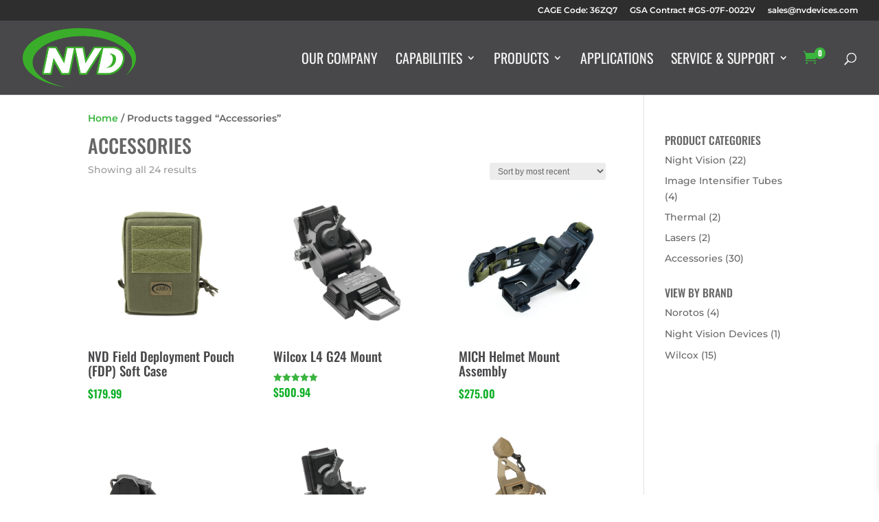

--- FILE ---
content_type: text/html; charset=utf-8
request_url: https://www.google.com/recaptcha/api2/anchor?ar=1&k=6LfTfksaAAAAAERVsO19x1Wg1izGlu6dy-Cey4IM&co=aHR0cHM6Ly93d3cubnZkZXZpY2VzLmNvbTo0NDM.&hl=en&v=naPR4A6FAh-yZLuCX253WaZq&size=invisible&anchor-ms=20000&execute-ms=15000&cb=ulwozgbrd1a7
body_size: 44817
content:
<!DOCTYPE HTML><html dir="ltr" lang="en"><head><meta http-equiv="Content-Type" content="text/html; charset=UTF-8">
<meta http-equiv="X-UA-Compatible" content="IE=edge">
<title>reCAPTCHA</title>
<style type="text/css">
/* cyrillic-ext */
@font-face {
  font-family: 'Roboto';
  font-style: normal;
  font-weight: 400;
  src: url(//fonts.gstatic.com/s/roboto/v18/KFOmCnqEu92Fr1Mu72xKKTU1Kvnz.woff2) format('woff2');
  unicode-range: U+0460-052F, U+1C80-1C8A, U+20B4, U+2DE0-2DFF, U+A640-A69F, U+FE2E-FE2F;
}
/* cyrillic */
@font-face {
  font-family: 'Roboto';
  font-style: normal;
  font-weight: 400;
  src: url(//fonts.gstatic.com/s/roboto/v18/KFOmCnqEu92Fr1Mu5mxKKTU1Kvnz.woff2) format('woff2');
  unicode-range: U+0301, U+0400-045F, U+0490-0491, U+04B0-04B1, U+2116;
}
/* greek-ext */
@font-face {
  font-family: 'Roboto';
  font-style: normal;
  font-weight: 400;
  src: url(//fonts.gstatic.com/s/roboto/v18/KFOmCnqEu92Fr1Mu7mxKKTU1Kvnz.woff2) format('woff2');
  unicode-range: U+1F00-1FFF;
}
/* greek */
@font-face {
  font-family: 'Roboto';
  font-style: normal;
  font-weight: 400;
  src: url(//fonts.gstatic.com/s/roboto/v18/KFOmCnqEu92Fr1Mu4WxKKTU1Kvnz.woff2) format('woff2');
  unicode-range: U+0370-0377, U+037A-037F, U+0384-038A, U+038C, U+038E-03A1, U+03A3-03FF;
}
/* vietnamese */
@font-face {
  font-family: 'Roboto';
  font-style: normal;
  font-weight: 400;
  src: url(//fonts.gstatic.com/s/roboto/v18/KFOmCnqEu92Fr1Mu7WxKKTU1Kvnz.woff2) format('woff2');
  unicode-range: U+0102-0103, U+0110-0111, U+0128-0129, U+0168-0169, U+01A0-01A1, U+01AF-01B0, U+0300-0301, U+0303-0304, U+0308-0309, U+0323, U+0329, U+1EA0-1EF9, U+20AB;
}
/* latin-ext */
@font-face {
  font-family: 'Roboto';
  font-style: normal;
  font-weight: 400;
  src: url(//fonts.gstatic.com/s/roboto/v18/KFOmCnqEu92Fr1Mu7GxKKTU1Kvnz.woff2) format('woff2');
  unicode-range: U+0100-02BA, U+02BD-02C5, U+02C7-02CC, U+02CE-02D7, U+02DD-02FF, U+0304, U+0308, U+0329, U+1D00-1DBF, U+1E00-1E9F, U+1EF2-1EFF, U+2020, U+20A0-20AB, U+20AD-20C0, U+2113, U+2C60-2C7F, U+A720-A7FF;
}
/* latin */
@font-face {
  font-family: 'Roboto';
  font-style: normal;
  font-weight: 400;
  src: url(//fonts.gstatic.com/s/roboto/v18/KFOmCnqEu92Fr1Mu4mxKKTU1Kg.woff2) format('woff2');
  unicode-range: U+0000-00FF, U+0131, U+0152-0153, U+02BB-02BC, U+02C6, U+02DA, U+02DC, U+0304, U+0308, U+0329, U+2000-206F, U+20AC, U+2122, U+2191, U+2193, U+2212, U+2215, U+FEFF, U+FFFD;
}
/* cyrillic-ext */
@font-face {
  font-family: 'Roboto';
  font-style: normal;
  font-weight: 500;
  src: url(//fonts.gstatic.com/s/roboto/v18/KFOlCnqEu92Fr1MmEU9fCRc4AMP6lbBP.woff2) format('woff2');
  unicode-range: U+0460-052F, U+1C80-1C8A, U+20B4, U+2DE0-2DFF, U+A640-A69F, U+FE2E-FE2F;
}
/* cyrillic */
@font-face {
  font-family: 'Roboto';
  font-style: normal;
  font-weight: 500;
  src: url(//fonts.gstatic.com/s/roboto/v18/KFOlCnqEu92Fr1MmEU9fABc4AMP6lbBP.woff2) format('woff2');
  unicode-range: U+0301, U+0400-045F, U+0490-0491, U+04B0-04B1, U+2116;
}
/* greek-ext */
@font-face {
  font-family: 'Roboto';
  font-style: normal;
  font-weight: 500;
  src: url(//fonts.gstatic.com/s/roboto/v18/KFOlCnqEu92Fr1MmEU9fCBc4AMP6lbBP.woff2) format('woff2');
  unicode-range: U+1F00-1FFF;
}
/* greek */
@font-face {
  font-family: 'Roboto';
  font-style: normal;
  font-weight: 500;
  src: url(//fonts.gstatic.com/s/roboto/v18/KFOlCnqEu92Fr1MmEU9fBxc4AMP6lbBP.woff2) format('woff2');
  unicode-range: U+0370-0377, U+037A-037F, U+0384-038A, U+038C, U+038E-03A1, U+03A3-03FF;
}
/* vietnamese */
@font-face {
  font-family: 'Roboto';
  font-style: normal;
  font-weight: 500;
  src: url(//fonts.gstatic.com/s/roboto/v18/KFOlCnqEu92Fr1MmEU9fCxc4AMP6lbBP.woff2) format('woff2');
  unicode-range: U+0102-0103, U+0110-0111, U+0128-0129, U+0168-0169, U+01A0-01A1, U+01AF-01B0, U+0300-0301, U+0303-0304, U+0308-0309, U+0323, U+0329, U+1EA0-1EF9, U+20AB;
}
/* latin-ext */
@font-face {
  font-family: 'Roboto';
  font-style: normal;
  font-weight: 500;
  src: url(//fonts.gstatic.com/s/roboto/v18/KFOlCnqEu92Fr1MmEU9fChc4AMP6lbBP.woff2) format('woff2');
  unicode-range: U+0100-02BA, U+02BD-02C5, U+02C7-02CC, U+02CE-02D7, U+02DD-02FF, U+0304, U+0308, U+0329, U+1D00-1DBF, U+1E00-1E9F, U+1EF2-1EFF, U+2020, U+20A0-20AB, U+20AD-20C0, U+2113, U+2C60-2C7F, U+A720-A7FF;
}
/* latin */
@font-face {
  font-family: 'Roboto';
  font-style: normal;
  font-weight: 500;
  src: url(//fonts.gstatic.com/s/roboto/v18/KFOlCnqEu92Fr1MmEU9fBBc4AMP6lQ.woff2) format('woff2');
  unicode-range: U+0000-00FF, U+0131, U+0152-0153, U+02BB-02BC, U+02C6, U+02DA, U+02DC, U+0304, U+0308, U+0329, U+2000-206F, U+20AC, U+2122, U+2191, U+2193, U+2212, U+2215, U+FEFF, U+FFFD;
}
/* cyrillic-ext */
@font-face {
  font-family: 'Roboto';
  font-style: normal;
  font-weight: 900;
  src: url(//fonts.gstatic.com/s/roboto/v18/KFOlCnqEu92Fr1MmYUtfCRc4AMP6lbBP.woff2) format('woff2');
  unicode-range: U+0460-052F, U+1C80-1C8A, U+20B4, U+2DE0-2DFF, U+A640-A69F, U+FE2E-FE2F;
}
/* cyrillic */
@font-face {
  font-family: 'Roboto';
  font-style: normal;
  font-weight: 900;
  src: url(//fonts.gstatic.com/s/roboto/v18/KFOlCnqEu92Fr1MmYUtfABc4AMP6lbBP.woff2) format('woff2');
  unicode-range: U+0301, U+0400-045F, U+0490-0491, U+04B0-04B1, U+2116;
}
/* greek-ext */
@font-face {
  font-family: 'Roboto';
  font-style: normal;
  font-weight: 900;
  src: url(//fonts.gstatic.com/s/roboto/v18/KFOlCnqEu92Fr1MmYUtfCBc4AMP6lbBP.woff2) format('woff2');
  unicode-range: U+1F00-1FFF;
}
/* greek */
@font-face {
  font-family: 'Roboto';
  font-style: normal;
  font-weight: 900;
  src: url(//fonts.gstatic.com/s/roboto/v18/KFOlCnqEu92Fr1MmYUtfBxc4AMP6lbBP.woff2) format('woff2');
  unicode-range: U+0370-0377, U+037A-037F, U+0384-038A, U+038C, U+038E-03A1, U+03A3-03FF;
}
/* vietnamese */
@font-face {
  font-family: 'Roboto';
  font-style: normal;
  font-weight: 900;
  src: url(//fonts.gstatic.com/s/roboto/v18/KFOlCnqEu92Fr1MmYUtfCxc4AMP6lbBP.woff2) format('woff2');
  unicode-range: U+0102-0103, U+0110-0111, U+0128-0129, U+0168-0169, U+01A0-01A1, U+01AF-01B0, U+0300-0301, U+0303-0304, U+0308-0309, U+0323, U+0329, U+1EA0-1EF9, U+20AB;
}
/* latin-ext */
@font-face {
  font-family: 'Roboto';
  font-style: normal;
  font-weight: 900;
  src: url(//fonts.gstatic.com/s/roboto/v18/KFOlCnqEu92Fr1MmYUtfChc4AMP6lbBP.woff2) format('woff2');
  unicode-range: U+0100-02BA, U+02BD-02C5, U+02C7-02CC, U+02CE-02D7, U+02DD-02FF, U+0304, U+0308, U+0329, U+1D00-1DBF, U+1E00-1E9F, U+1EF2-1EFF, U+2020, U+20A0-20AB, U+20AD-20C0, U+2113, U+2C60-2C7F, U+A720-A7FF;
}
/* latin */
@font-face {
  font-family: 'Roboto';
  font-style: normal;
  font-weight: 900;
  src: url(//fonts.gstatic.com/s/roboto/v18/KFOlCnqEu92Fr1MmYUtfBBc4AMP6lQ.woff2) format('woff2');
  unicode-range: U+0000-00FF, U+0131, U+0152-0153, U+02BB-02BC, U+02C6, U+02DA, U+02DC, U+0304, U+0308, U+0329, U+2000-206F, U+20AC, U+2122, U+2191, U+2193, U+2212, U+2215, U+FEFF, U+FFFD;
}

</style>
<link rel="stylesheet" type="text/css" href="https://www.gstatic.com/recaptcha/releases/naPR4A6FAh-yZLuCX253WaZq/styles__ltr.css">
<script nonce="qUW2qIasGtgMAYfotiSKTQ" type="text/javascript">window['__recaptcha_api'] = 'https://www.google.com/recaptcha/api2/';</script>
<script type="text/javascript" src="https://www.gstatic.com/recaptcha/releases/naPR4A6FAh-yZLuCX253WaZq/recaptcha__en.js" nonce="qUW2qIasGtgMAYfotiSKTQ">
      
    </script></head>
<body><div id="rc-anchor-alert" class="rc-anchor-alert"></div>
<input type="hidden" id="recaptcha-token" value="[base64]">
<script type="text/javascript" nonce="qUW2qIasGtgMAYfotiSKTQ">
      recaptcha.anchor.Main.init("[\x22ainput\x22,[\x22bgdata\x22,\x22\x22,\[base64]/[base64]/[base64]/[base64]/[base64]/MjU1Onk/NToyKSlyZXR1cm4gZmFsc2U7cmV0dXJuIEMuWj0oUyhDLChDLk9ZPWIsaz1oKHk/[base64]/[base64]/[base64]/[base64]/[base64]/bmV3IERbUV0oZlswXSk6Yz09Mj9uZXcgRFtRXShmWzBdLGZbMV0pOmM9PTM/bmV3IERbUV0oZlswXSxmWzFdLGZbMl0pOmM9PTQ/[base64]/[base64]/[base64]\x22,\[base64]\x22,\[base64]/[base64]/DoMKlw5LCtjphwrTCtjgwBcKZJMKSV8K6w4V/wog/w4lbWkfCq8OdN23Cg8KkPk1Ww7bDjCwKQQDCmMOcw64pwqonLQpve8OGwrbDiG/[base64]/KC/[base64]/w7gLw7fDrxPCrsK2e8K1wpXDjcOkw5EoCjFMw4l3OcKQwrTCvmHCgcKww7MYwoHCqsKqw4PCqCdawoHDuTJZM8OnJxhywofDmcO9w6XDmh1DccOcH8OJw41sUMOdPlB+wpUsbcO7w4Rfw5E1w6vCpns/[base64]/CugVIbU1Gwo/[base64]/DsV7ClBAJw5RLeh7DnMOgw6QuIUnDo0LCo8OmH1zCsMKOJkAtBMKLFkN+w6zDisKHcUtQwoVCZDRJw6EeHVbDucKwwr8VIsOew5jCisOCHQjCjcO5w5vDrBPDgcO+w541wo9OLWnClMK+IcOBRjvCrsKOIXnCmsOiwr9wVRsUw48mDFFKeMO/[base64]/[base64]/CsMKhwodCwqY4V8OAwqbCm2/Cr8ODbhrDrGAkFMOkVsKkJD/CmB/DqlbDvnVWecK/wqDDpRpOMj8OZ1o6AVhKwpEgMhTDjA/[base64]/DoG3DigfCuMOew6hzwprDnsKlw67CqDxjf8OAwoPDkcKjw48xBn3DhMOiwpQ8WcO5w4fChcOew53DrsKiw6DDqU/DjcKTwro6w4htw5JHPsKMdcOVwrx+a8KIw6rCvMOtw6geVh0ucSDDqBbCn3XDiBTCo3MnEMKodsOAYMKuZ3IIw6UKKmDCvzvCncKOb8KTw6rDs38Xw6YSJMO7JsKwwqB5asKEb8K7EwlXw7F3Ij1OAsKLw7nDpznDsBMIw7nCgMK9d8OZwofDoy/Dv8OvfsOWCmAxOMKQDA0Jw7xowrMfw7Yvw6w7w7MXb8Omwrliw63DocOiw6F7wovCvTEdLMOhLMOqHMKOwpnDs18TX8ODNMKDWUPCiVvDtG3DjHlrZ37DqjAvw5nDkADCoXoeAsKIwp3DksOtw4XCjiRiHMOgGg8bw44VwqrDnTfCmsOzw50Lw7HClMOwWsOnSsO/[base64]/DuMOCXEnDqWx1w4rDlcKZHXfChsO2wqrDskvCtcOYbsOoa8O+XMKKw6LChMK5PcOow5Uiw4haDsKzw6IYwpFLUXBuw6Nmw67DucOJwqtXwr/[base64]/[base64]/[base64]/[base64]/CnMKzwpBVwpEoI8OawoXCqh0iw5LDqMOLLz/CshQ7w5FXw6rDv8OTw4M4wpjCiWcgw5o2w6UqbW7CqsOOCMO/KcOxLcKnRMK3Lj1bagZFe3TCvsOSw63CnnoQwpxhworCvMO9TMK4wq/[base64]/wo/Ctl5eAcKcdX0awo3CmsOvPMKnYMOewoZow7HCvxwfwpk2QU7Dvk8qw4F5PzzCoMO0ZTFjfkPDsMO4RC/CgzjDkyNxWip+wpzDoUXDrWxSwrHDtgQ2wp8gwpkrCMOAw4ZiEWrDicKYw4VcLAN3GMOqw63CsEcDKB3DugnCqcOmwotuw7vCoRvCj8OOHcOnwqfCh8Orw5Fiw4Z4w5/DjMOAwr1kwpBGwo/CmsOiEMOofcKtZlkxE8O/wpvCncOQKcKsw7XCi1zDk8K7ZyzDvcOwKRF/[base64]/A8ORBMO6wq0YJ8Oyw6bDpTHDqD/DlSvCoXIDwqt6SABrwrnDsMOubDbDgMKzw4rCnUEuwqQIw6zCmQfCq8OQG8K8wprDnsKPwoHCvHXDhcOwwppuG1vDmsKJwoHDihxow5dvATLDnTtOT8ORw6jDsFkBw6JwKE/[base64]/DmMOjO8KGw6XDgGERacOoWFnDmlRmd8KEBsOnw5x8dC1WwpQvw5vDjMK5XFvCr8KUDMKsWcOdw4HCgzcsaMK7wqtfE3LCsiDDuDHDtcKDwqBVAmvCmcKEwrHDqiZeIcOUw4nDk8KLGDfDi8OSwrhlOW13w4tIw6/[base64]/[base64]/w6sRZAt/F8O2TilLw4dtLsKSw6zClcKww6Isw7XDmWNmwrhQwrtzMB8eZ8KvOxrDq3HCvsKSw4hSw5dPw6l3RFhAEsKQJgjCiMKmbsO2Ox5IQjDDi1p2wrnDg38FHcKWw4ZGw6NLw6k9w5BCImw/BcORecK6w4B+wopVw4zDh8KFHMKowo8YChU3SMKdwrt2CA8aeR49wonDjMOdDcKCCsOgCBTCqw/CvMKEKcOWMgdVw67DtMO8a8OtwpoVHcKmPnLClMO5w53Ch0XCsDV9w4/CucONw5cGOEp0GcKDPzHCvDfClHcYwpPDl8OLwofDli7DggUACBoQRsKhw7EJH8OGw69xwpxIK8KjwpTDkMOtw7YIw5DCgypFCAnCgcK6w4NTccO8w6HDhsKjw6zCnFATwoJ8fAcObk1dw6xawpJnw5RnJMKJNMOgw6/Cp3cePMKXw4XDjMOJCWJZw5/Cl2jDsA/DnSTCo8OVVVlZN8O+SsOvw5tRw7nDmlPCsMO3wqnCicKKw69TZjV/[base64]/[base64]/DvH/Ct8O+dyHDsRIbw5NYL0IJPcO8wr4/IcKFw77Cvk7CkHLDq8Kgwq7Do2hqw6vDuF9/K8KOw6/DmyvDh35Bw6DDiQIrw7rCtcOfaMOUNcO2w4fCkXQhUg/[base64]/QsOKwrTDnMKeaEdewprCq3vDpsObPMOEwoPCiRTCkQEob8K4KX8MNcKAwqJQw5hFw5HClsOKLHVKwrfCqXTDoMKheGR6w6PDtGHChsOjwprDnWTCqyA6NGPDjAAYLMKfw7zClRPDpMK5OybCljV1CXJHbsO5SEzCusObwqw1wo0iw6YPNMO/wqTCtMOmwo7Dj1PCpk4+JcKJIcONFl/CgMObfHo3QcObZklXMAvDk8OvwpnDr1LDq8Kjw7Akw5AfwpgOwo4+UnjCoMOZJ8KwDsO/[base64]/[base64]/DuMO8wrLCklYTT8KHI8KzSMKyd2I/[base64]/[base64]/Sx4Jw6hLbMK6BsKodzJGZgNaw7zDi8OwwrggwoDDmBpQwoM+wozDowjCqhM/wpTDmyTDncK5fCkCe17CgMOuQsOHwqJmbcKCwoDDogTCj8KFXMOaOHvCkQIMwpjCkhnCvwA0YcKswqfDnwPCmMOUesKMXldFWcOww7w6Wz/ChiTCjS5vIMKeSsOPwr/DmwjCr8OpeTvDjAjCjFwbYMOFwqbCkAjDgzTCtFfDnWXCg33CuzZHLR7Ci8KALcO2wonCmMOPRQ42wrXDmMOvw7UpSDQfMMKUwrNgK8OZw5dkw6nCisKJH2MZwpXDqCIOw4rDsnNqwoMmwrVdUXPCi8KLw5bDtMKPFwHCnlvCmcK9PsO3wpxDdnDDk3/DvUgLLcOwwrR/VsKpaFXCkmfCrQAUwqsRJD3DucOywqtvw7/ClkjDjElZDy9EKMOVZyIrw4JFD8KFw5A9wqIKTk4ewp8Xw67DrcKbKMKAwrvDpXbDtkF/XATCqcKGEhl/w4rCi2DChMKuwpovQWzDgMO2Kz7CqsOnMil8UcK7LMOlw4gMGHDDpsO4wq3Cpg7DqsKoQsOdcsO8Z8OiIzd/[base64]/CliJwwo0UFzYew4o8fMKwJ8Otw5x0C1p+w4doHQbCuU17R8OhfSgjfsKTw4TCgxRrXcO+ccK5EsK5GCXDtgjDgcKBwp3DmsKWwqfDnsKiQcKBwp5eRcKNw5N+wqHDkmE9wrJEw4rDmDLDri0MCcOqD8KXDD9+w5ACfsKcT8OsSSIoES/DnF7DjkrDjUzDmMO6asKMwpXCvgNhwoUoQsKVB1fCr8OWwoUEZVZkw7ciw4JOTMOxwowuAETDux0ywqlBwqoWVEBzw43Cl8OCRVPCmibCuMKqU8K5CcKlGwxofMKLwpHCj8KPwo01YMKOw68SPzciJgfCi8KKwqh+wrQ0NcKQw4YwIXx3LC/[base64]/CvMKuw44GOsKMCsK1IcOEw6/CnsKOSsOGdVXDuAR5wqNsw5LDu8OlIMK8H8O/M8O1EHMOAQPCrj3CjsKbGhNsw4IHw6LDphdVDgrCjjt3RcOGIcKnw67DgMOBwo/CgBfCl2jDtkpww5vCiinCr8OUwq3DkQHDqcKVwoRfw7ddw4gsw5MuEAvCvEjDu1Qxw7HCliRAJ8O8wr8ywro/D8Kiw7LDjcKSOMKbwp3DkCjCuWvCsRPDnsKbCzUzwqZuZFkAwqHDtG8fByXDh8KEE8OWG2TDlMOhZMKjf8KDVHTDnDnCm8O9Zl4VbsOLSMK6wrbDtXjDtmsdwrzDp8OTe8Ojw7nCkFzDm8OjwrvDrMOaDsKtwqrDszR2w7IoD8O3w4rDi1tLbW/[base64]/wpBDVMK2w4xhJwHDllzDuFDDsxV2wp18w6clecKzw4UfwotCFl9IwrbCozfDgV0yw6J8cgHCm8KUdy8Gwr0keMOVQsOFwqLDt8KLJGJjwpkGwrgsFcOdw4gIe8K3w5VCN8KJw5dCOsOAwqgtFsKMLMOZHcO6EsOTbsOqYS7CpsOvw7pzwr/DthPCkGfCncO/wqQ/QH0DB1jCm8OtwqDDmB3CicK/[base64]/Dn17DhBPCusOHPgXCgMO4w4nDlVfCu8OHwr3DmhRQw4DCpsO4GhdkwowDw6QEME/DkEBIJ8KEw6VAw4rDi0hyw5YEJMOJFcKpw6XCrcKPwq7DpH06wpoMwofCpMOfw4HDg2DDkMK7DsKVwojCiRRgHU4UMAHCqMKBwqdjwpt/[base64]/w5hnw7wXUAR0w58Uwokec2YuDsO1w6rDn0Jfw4dFXEgSbG3DqcKtw6txWMOdK8KrccOfP8KZworCiTJyw5jCn8KVaMKGw65MKMOEURRyFU1PwoZXwr1YGcOcKVjCqCcLKsO9wqLDrsKVw64DOADDv8ObVVZRC8O/wqfCqsKLw77CncOewrXDrMKCwqbCh1wwSsK7wr1oSCYSwr/DvSLCuMKEw47DlsOPFcOTwoTCjMOgwrHCtTF1wrAQccOUwot7wqxHw4DDvcO/GhXCgG3Chgx4wpYSHcOlwpfDv8KiU8OPw4nCjMK8w51IDQXDsMOhwo3CvsO1O3nDg1Npw5bDvywmw43Cj0rCu1V3fVs5cMO8I1N8cBHDk0LCicKlwqjCk8OCVlfDjl/DpyNmUTfDksOjw7ZYw4pcwrBtw7EqbRnCqCbDkMOdQcOyKcKsSTEpwobCqFIKw4LCj2/[base64]/Cnkg9e0fDscKDd0HCtsOkw4FNwoHDsMKCNsONeTrDksOsH2k3GlobG8OoZGEVw7xDBsKSw5DCjFQmBTDCvRvCggkSScKIwqRTd2Q8blvCpcKww7c2CMKsY8OmSyJOw4R0wpzCl3TCgsKfw4DDhMOGwobCmAUHw63Cn3UYwrvDq8KRcsKCw7/[base64]/w6jCsUJ2w6NTbsKrXsKtScKawprDj8K2EkXDll41wqUiwoQzwpgFw4FSO8OYw7TDkjorMsOBLErDiMKkMlXDtkNaWU/DlS3DnUDDv8KfwoZAwptYLQ/[base64]/woXDnsKLwoPClBjCrMOLwpI5w5bDjF/Dtl5tEw4uOCnCnsKfwqwvH8OjwqQIwrJNwqhfccO9w4HCuMOvchxkOsOAwrh0w77CqB5gHsOoWmHCucOlFMKvYsOEw7puw5VQcsOTJMKlMcOsw57CmMO0w5nDncOaK2jDkcOowrkKwpnDlAwGw6Z0wpPDmUIiwqnDvDlbwoLDr8OOBDQ/RcKNwqxXaGPDl1PCgcKBwp0MwonDpWTDrMKOwoM/eB86w4MLw7vDmcKWX8Kow5fDgsKXw5kBw7LDmMOwwrYSD8KDwrQYw4zCjxosHR44w7TDk388w7fCjMKkHsKUwrtsMcO+L8OKwpMJwqfDmMOiwqvDhQbClB7DrC3DrxTCm8OdckPDscOcwoVwZl/DpBDCgmTCkijDjQEewr/[base64]/Dr8OCwr4zw4nDgsKyVcKrT8O4V8KWKMKNw5DDhcOlwq7DoiXCisOJb8OpwqYmLXHDpgbCrsO8w6jCg8K7w7fCo13CtMOcwoooSsK3QcKUSHYKw7tHw7gVflYrF8KRfTzDpC/CjsKsVSrCoRzDjXguT8OxwqPCr8OJw4oJw4BPw4l+c8OFfMK8dcKGwqErWsKdwrQ3HwnCn8KgbsKqw7bCm8OCYsKfBw7CrFtBwppgTDfCggcVH8Kvwo/[base64]/DhWJDQ8Kxw6zChsOrRSnDoMOyAMOfw6XDlMKXJ8OcXMKCwoTDk1Y3w4MewqTDmWBBYMKYSS40w5/CtS/Cr8OGX8OPE8Klw5bDgMOTWsK2w7jDscOHwqoQSEEOw57CtsOxw5AXU8OiUcOkwp9ZdcOowrR6w5fDpMOMccOXwqnDncKtJyPDjFrDgcKew4TChcKSZVlQJMORCMKhwqp5wowmFB4xKAcvwqnCo0zDpsKvQTHClHfCpGBpU17DuzUdFsK7fsOHMGbCsRHDnMKswqA/[base64]/dcKsw6oOIHVmw4gTwoR7CFdTw58OAMKLwqUsCjDDpg8ibnnCh8OYw7HDgcOowp5aMUTCnADCtjnDv8KDITTCuyXCucKkw7AewqnDlMK6V8KlwqsjPwN7wpXDv8KjfBZLCsO2WMOLA2LCmcKLwp9JHsOeNikGw7DCrcKqbcOOw5LChGHDv0s3THMOVmvDucK/wqHCs0ccQsOhOsORw7bDpMOwLMOrw4Z9KsOUwqsVwpBIwqvCiMKiBMO7wrnDrcKoGsOvw4HDg8Kyw7vDh0zDuQdBw6pXCcOFw4bCvMKPMsOjw5/DtcKjDyQSw5nCqsONOcKhX8KgwpIFFMOUQcK6wopbTcKEBwNXwrXDkcO1DTB0LsKMwoTDog11VjXCtMKLGMORci8NVTfDo8KCLwZtU2swDMKnfl3DmcOiScODaMOewr/[base64]/DksK+w4fDjsKew5HCocOkGB7ChMKmw5HDklYmwr7Dj1XDi8O3XcKzwqTCj8KCVRrDnWTDtsKaIMK4wrzCpk5iw6TChsKhw4NyAcKOPWDCtMKjZG1ew6jCrzVEb8OLwplmQMK1w4VYwoocw5cdwqgEf8Kgw6HCmsKWwrrDhcKGdEPDqW3Dsk/ChB5qwqTCuCcITMKmw71uTcKKHB0nLm5uNMOvwpHDtcK4w73Cs8KpWsODSjk+K8K1YXUXw4vDm8OSw4LCicOFw5kvw4tsLsO0wrzDljrDqGYvw7BNwpZ1wovCqU0PD0lgwotVw7bCsMK/[base64]/CpMO9KCDDgMOpwqlGwpfDn8ODwr/CjMO2wqjCssOpwrfDu8KIGMOJTsKmwpzCnFtfw7HCnnc7W8ORBCE1D8Omw6d/wolyw6XDl8OlFUJSwp8tQMOXwp9Aw5jCsnDCn1LCq2Ijw5zCiAxuw7kOaHrDqFvDk8OFE8O9Hj4fccKyX8ORMBbDrhbCpsKMS0rDvcOYwq7CpCMQVcOZasOyw542eMOOw7nCoRIrw4bCg8OAJB3DvBPCo8K+w4zDkADDqGYjSsKkaCHDkl3ClMO/w7M/TsKdRho+HcKFw67CqC3DusKUMMOZw6fCr8Kswos7eQDCrl3Dty8ew6ZTwoHDj8K4wr/CpMK+w47DoCdwW8KWVHIpSGbDomc6wrXDtkzDqmLCuMO4wrZCw6keLsK2XcODBsKIw69gBjLDrsKswo97ecO5RTDClsKswpzDksODezbCphAuYMO8w6fCsxnCj1nCmybCksOfaMOTw5VHe8OYXCwyCMOlw43CqcKuwqhgdX/DusOiw5HCoUrDgR/[base64]/DgASb8KZw6fDonLCribCpyVxw43CncKMFhnDuXlAdQ/Dq1TCsWBdwo9Mw7rCnsKNwpzDvg7DgsKcw7jDqcODw7MSasO6C8O9TWBeJyEPacK/[base64]/ClT7CpRxABcOaw4fCrcOaw6kWFVLDjmE0wrHChAzCmFpzwpbDlsKZMTnDgkjCpsOjKXTDo0jCssO1OMOaRMKww7PDh8KewpAVw4bCqcOJLy/[base64]/DsMKlIsK+B1h5OhNCP8K9E8OjA8OXIXADw6HCiHXDu8O0RsKIw5PCkcOwwqxsZsKJwq/[base64]/DiELDhsKNXH56w7bDgCDDi3/Ck8KCH2sHRcK1w7BMNinDksKyw7TCmMKQfcOJwpMobi8VYQ/CnhvCssOnPcKRVCbCmHdPbsKpwpdsw7RfwrTCpsOnwqbCvcKcR8O0cA7DpMKfwpnCtnlCwrUtTsKyw7hTWMONMVHDhF/CjygLL8K2cyzDnsKgw6nCgw/CpHnCo8KjdjJPwozCuH/[base64]/Ch8O9NcOIw4hrw75dwrVsw58vw4cIw6TDl8Oyd8O2wr3Dh8KnRMKkVcO4AcKIC8KkwpPChS4Hw6s2wrYIwrrDpnnDilLCnSXDpmfDoQDChQcmVmo0wrDCpjrDj8KrARAdcAPDtMO6TQ7DqX/DtBDCosKZw6jDqMKfIkfDpRA5wo8bw6lvwqtgwqJ5GcKBFWQsAFfChsKnw6p3w7oAIsOhwpFtw7zDhGTCgcOyX8K7w4XDhcKcGcK4w43DocKPdMORNcKDw4bDlcKcwoYsw7tJwo3DkkIpw47CugrDrMOzwopXw5PCpsOTXW7DvMOwFhfDt0jCmMKPGg/Dk8Oqw4nDmgIrwrpbwqBBFMKJKFZJSm8cw6tTwq7DtiMLTsOMDsK1WcOqw6nCnMO7AxrCqMOQasO+O8K9wrwNw4dWwq3CkcO/w5IMwqLDrsKTw7gmwojDjlrCmzYOwoAvwohZw6rDrC1gWcKzw5nDtcOzXnwKQ8KBw5tTw5/[base64]/Dr8Opw5BQLW7Cu8KcTjLCgUE7wr3CjB7CkFLDqjkNwozDmxvDmzV9MmZKwpjCtA/ClsKfXRB3OcOtIQXCl8ODw6/CtT7DmMKGAHBvwqhZwrtkUijCojzDr8OUw7ILw4rCiUHDpEIkwo3CmR8eMUAuwqwXwrjDlsOzw4EMw5FiccOydSITCSIGTSnCu8K3wqQawoIiw5fDl8OoMcOeK8KQBkDCvm/Ds8OuRCI8D0x7w6VJOSTCicKXY8KBw7DDhQvCvMKtwqHDo8K1worDjTrCj8KJanLDhMOew7nDjMOkwqnDr8OXPRrCoFXDisOVw43CoMOXT8KUw7vDtVscORAcVMOGa1FwPcOSH8OqJFxkwrzCpsO9ccKsVEQkwoTDmGYmwrg2H8KZwpXCvGkPw6c/D8Krw6DCgsOCw5XCisKWL8KEXzZUDyXDlsOUw70YwrM8QFAhw6jCt1zDhMK/[base64]/DrMKcwqvCo3Mce0DDrcODccKQwqdlw77ChhRiHcOVJcKVR03CmhMBEn7CuWXDoMOiwpAsZMKpacK8w4F7RMK0L8O7w7rDrXnCj8Orw7kqYsOwUAgwYMOJwr/CosO9w7bDhlkSw4ZTwpDDhUxdN2N/[base64]/CpsK2ETN5KDDCnEbCgcOSw5TDmsOGw57Cg8KzSMKDwoDCpT/[base64]/DhRHCoMOJIcK7wosKwqYZwo9eYcOFGcO/w4/DusKrSR5Vwo7Cn8K5w6BNKMOXw6HCiF7CnsO+wr9Pw6nDtsKsw7DCiMKAwpDCg8Ktw7NYwo/Dk8KlQzs0X8Kww6TDjMOWw4lWHQU3w7hIQn/CrHLDr8OXw5LCtMKmVcK8fCjDm2w0wrklw7FVwqDCjTTDmMKhYTXDv3vDoMK/woHDnRbDk03CjcO3wqMbEw7CsU8xwrZdw6ggw5tEdsO+Dxh3w6DCg8KTw4DChSPClA3CuWbCk1PDoRp9ecOtAl4SPMKDwr3CkAg4w63DuFbDq8KMGMKiBwbDkcKIw4zDpAfDpyl6w6LCmgMWbnBNwqBmGcOzAMK/w5HCnHrCoXnCtMKOTcKFGxtzcx8Gw4TDpMKbw6/DvkRBWlfDsBY5UsOYdx5XISDDkmTDpyYJwrIYw5dyQ8K/[base64]/b3zDtMKvMsO/NX7CqcOmNMOZw6hJAsKLw5/CsC5uwp0qSA0wwqbDv0vDt8OPwpzDlsKvLlx3wqXDrcKew4rCrXrCvydFwrRweMOXS8OKw43Cv8KBwr/[base64]/[base64]/[base64]/DoWXDvX8GIsOMw5TDgnbDksOnUFRLw6t/[base64]/[base64]/IsK2e8Odwowsw6bDpV0lwoXDnnNNw6HDi1JbfUrDtFrCrMKTwoDDtMO0w5diPTNMw43Ch8K5eMK/[base64]/DmsKAwox7wq1Ow55wdMOFw5guwr/CjQBWCUDCusO8woY7JxFEw4bDrQ7CscO8w6puw4TCtgbDvDE/QEvCiArDjkwUI1vCjBbCjMK5wqTDmcKKw78kTcOiVcODw6HDnQDCsw/CgQ/Dol3DoT3Cl8Odw7p5wpBOwrd4TgrDlMKewrjDucKgw5XCn3LDn8Kbw5xDICAvwpkhwpkWRxzCv8KGw7Y3w5kmMwvDmMKAYMK8Y2Uawq4REWPCg8KPwqfDh8OPWF/[base64]/DvsODNWPCmcOhIsKEXsKkw5/Dqz4vD8Knw4HChsKkDcOQw7wuw6fCiz4aw6ohMMKiwpDCmsOeQsO9fDnCmT4aKjdwRHrCnRrClMOrPFc6wqHDslRxwrLDh8Kkw57ClsOVHGPCiC/DgQ7DjChoMMOGbzo5wqjCmMKdBsOLAFoPS8O/w6YUw4TDjsO6S8K3M2LCmxTChcK2K8KrXsK3w6NNw7bDkBR4GcKqw6ESwp0owrsCw75ew4pMwrXDr8KdBH3Do2sjFg/CkwzCrEMWBj1bw51ww5jCicODw68OWMKTa1FQMcKVHcOvXsO9wpxiwrEKXsOjPVJPwq3Cl8Obw4LDgTZaBU/CvjRCCcKdQ3jCl0HDk37CpcKze8OAw6HCgsKIRMODTBnCk8OIwrwmw50oQsKmwp3DuhDDrsO6cTNPw4oxw6/CixDDlgjCpDwrw60XGzfCjsK+wp/DssKsEsOXwqTDonnDkDwjSzzCjC10ZV52wrHCpcO6G8Kqw70Rw7bCgGHDsMO+BmLCl8OwwoDCgGgVw5ZlwofCoXXDlMO1wpYXwqoNCBvDhQnCvsKxw5ATw4bCssKWwqbCisKlCTACwpjDmjJqIXXCh8KeDsO0HsK/[base64]/DlMOBw4HDkXtEwoDDiMOhJmd/wrvCosOQcsK5wpZbX0J7w4MOwrzDlzEmw5fCnDF1IifCsQ/[base64]/wqdgw77DhcO7w7XCogjCrcKBSw/DqGrCgMKgwqFnwosZSjzCncKzIwNib29uFGHCn0Bpw7DDrsOZIcO5esK5Ty0Ow4Ykwq3CucOSwrJTTsOPwpoCdMOCw5NFw6wOPG4iw5DCksKwwrzCtMK/XMOqw5cJwqrDksO+wq5RwrsbwqzDi18SYxPDv8KbXsKHw45NTsKNbcK1ZxPDocOkKX8nwoTCksKrUcKjDW3Cnx/CsMKResKWA8OXcsO2wooUw53Dq098w5AdTcO2w77Dq8OreiY/[base64]/RcKuJcKlw5Z2fUFuwootw7jCmyDCisKywqxmTHTDhsOGcH3Cnx4Mw7QrGhx0VRRbwr/CnMOrwqPChMKMwrrDrFrCgFpRGsOiw4FOSsKKFVLCv2d7wrLCuMKLwoPDl8OOw7HDrCvClg/[base64]/DhT9TIcKMT3QFYVbCqMKTwoDDk2pTwoh2LEg5MTR+w7lJCSoww61Xw7AcJx1Bw6nDpcKjw7bCgMKawop3S8O1wqTCn8KCERzDq2nCncOKHcOqV8OIw6nDu8KhVhxWc1/Cjwo/E8OjRMKqZ395d2oKwpdXwqXCi8KZZBQzDcK1wobDnMOICsO6wpjCksKzPxnDjmEgwpU6RUgxw6N0w5PCvMKlB8KpDy9yUcOEwpsaRARyADjCksONw60fwpPDhiDDoFYQdyUkwqNJwq/DqMO4wogyworCtwvCisO3NMOLw47DjcO+dE7Duj3DjMO6wrVvRl0EwoYOwoVzwpvCv33DtDMLKcOeew4LwqvCpxvChMO0DcKJCcOxS8KCw6jDlMK1w6JsTAdLw4nCs8Oow6nDrsO4w7MIQMKATMOmw79iwprDgH/CoMKuw7zCgVnCsXZ3NVfDrMKcw49Qw4fDglnDk8O6ecKTDsKOw6fDrMOrw6h6woTDoQ3Ct8Kyw43ClW/[base64]/Cr8Onw6bDmcOA\x22],null,[\x22conf\x22,null,\x226LfTfksaAAAAAERVsO19x1Wg1izGlu6dy-Cey4IM\x22,0,null,null,null,0,[21,125,63,73,95,87,41,43,42,83,102,105,109,121],[7241176,533],0,null,null,null,null,0,null,0,null,700,1,null,0,\[base64]/tzcYADoGZWF6dTZkEg4Iiv2INxgAOgVNZklJNBoZCAMSFR0U8JfjNw7/vqUGGcSdCRmc4owCGQ\\u003d\\u003d\x22,0,0,null,null,1,null,0,1],\x22https://www.nvdevices.com:443\x22,null,[3,1,1],null,null,null,1,3600,[\x22https://www.google.com/intl/en/policies/privacy/\x22,\x22https://www.google.com/intl/en/policies/terms/\x22],\x228UG73knbc0SNNNgK+vEpmFknYfQFBrv8pTbhG7GzLOU\\u003d\x22,1,0,null,1,1762934949310,0,0,[155,210,229,110,9],null,[114,104,177,190,62],\x22RC-hoG16TmNbYP3mQ\x22,null,null,null,null,null,\x220dAFcWeA5KfM3ja-8a9aS4sDrX3EeQiHdgWLv4h5evyvsP9jN8pTMFzlD9EdiH_jEAzEKGwXg_pllKC2nyO5HbsgOQq3Cg5wTMQg\x22,1763017749317]");
    </script></body></html>

--- FILE ---
content_type: text/css
request_url: https://www.nvdevices.com/wp-content/plugins/divi-modules-table-maker/extensions/styles/public-module-style.css?ver=3.1.2
body_size: 2437
content:
.ei-arrow_up:before{content:"!"}.ei-arrow_down:before{content:'"'}.ei-arrow_left:before{content:"#"}.ei-arrow_right:before{content:"$"}.ei-arrow_left-up:before{content:"%"}.ei-arrow_right-up:before{content:"&"}.ei-arrow_right-down:before{content:"'"}.ei-arrow_left-down:before{content:"("}.ei-arrow-up-down:before{content:")"}.ei-arrow_up-down_alt:before{content:"*"}.ei-arrow_left-right_alt:before{content:"+"}.ei-arrow_left-right:before{content:","}.ei-arrow_expand_alt2:before{content:"-"}.ei-arrow_expand_alt:before{content:"."}.ei-arrow_condense:before{content:"/"}.ei-arrow_expand:before{content:"0"}.ei-arrow_move:before{content:"1"}.ei-arrow_carrot-up:before{content:"2"}.ei-arrow_carrot-down:before{content:"3"}.ei-arrow_carrot-left:before{content:"4"}.ei-arrow_carrot-right:before{content:"5"}.ei-arrow_carrot-2up:before{content:"6"}.ei-arrow_carrot-2down:before{content:"7"}.ei-arrow_carrot-2left:before{content:"8"}.ei-arrow_carrot-2right:before{content:"9"}.ei-arrow_carrot-up_alt2:before{content:":"}.ei-arrow_carrot-down_alt2:before{content:";"}.ei-arrow_carrot-left_alt2:before{content:"<"}.ei-arrow_carrot-right_alt2:before{content:"="}.ei-arrow_carrot-2up_alt2:before{content:">"}.ei-arrow_carrot-2down_alt2:before{content:"?"}.ei-arrow_carrot-2left_alt2:before{content:"@"}.ei-arrow_carrot-2right_alt2:before{content:"A"}.ei-arrow_triangle-up:before{content:"B"}.ei-arrow_triangle-down:before{content:"C"}.ei-arrow_triangle-left:before{content:"D"}.ei-arrow_triangle-right:before{content:"E"}.ei-arrow_triangle-up_alt2:before{content:"F"}.ei-arrow_triangle-down_alt2:before{content:"G"}.ei-arrow_triangle-left_alt2:before{content:"H"}.ei-arrow_triangle-right_alt2:before{content:"I"}.ei-arrow_back:before{content:"J"}.ei-minus-06:before{content:"K"}.ei-plus:before{content:"L"}.ei-close:before{content:"M"}.ei-check:before{content:"N"}.ei-minus_alt2:before{content:"O"}.ei-plus_alt2:before{content:"P"}.ei-close_alt2:before{content:"Q"}.ei-check_alt2:before{content:"R"}.ei-zoom-out_alt:before{content:"S"}.ei-zoom-in_alt:before{content:"T"}.ei-search:before{content:"U"}.ei-box-empty:before{content:"V"}.ei-box-selected:before{content:"W"}.ei-minus-box:before{content:"X"}.ei-plus-box:before{content:"Y"}.ei-box-checked:before{content:"Z"}.ei-circle-empty:before{content:"["}.ei-circle-slelected:before{content:"\\"}.ei-circle-selected:before{content:"\\"}.ei-stop_alt2:before{content:"]"}.ei-stop:before{content:"^"}.ei-pause_alt2:before{content:"_"}.ei-pause:before{content:"`"}.ei-menu:before{content:"a"}.ei-menu-square_alt2:before{content:"b"}.ei-menu-circle_alt2:before{content:"c"}.ei-ul:before{content:"d"}.ei-ol:before{content:"e"}.ei-adjust-horiz:before{content:"f"}.ei-adjust-vert:before{content:"g"}.ei-document_alt:before{content:"h"}.ei-documents_alt:before{content:"i"}.ei-pencil:before{content:"j"}.ei-pencil-edit_alt:before{content:"k"}.ei-pencil-edit:before{content:"l"}.ei-folder-alt:before{content:"m"}.ei-folder-open_alt:before{content:"n"}.ei-folder-add_alt:before{content:"o"}.ei-info_alt:before{content:"p"}.ei-error-oct_alt:before{content:"q"}.ei-error-circle_alt:before{content:"r"}.ei-error-triangle_alt:before{content:"s"}.ei-question_alt2:before{content:"t"}.ei-question:before{content:"u"}.ei-comment_alt:before{content:"v"}.ei-chat_alt:before{content:"w"}.ei-vol-mute_alt:before{content:"x"}.ei-volume-low_alt:before{content:"y"}.ei-volume-high_alt:before{content:"z"}.ei-quotations:before{content:"{"}.ei-quotations_alt2:before{content:"|"}.ei-clock_alt:before{content:"}"}.ei-lock_alt:before{content:"~"}.ei-lock-open_alt:before{content:"\e000"}.ei-key_alt:before{content:"\e001"}.ei-cloud_alt:before{content:"\e002"}.ei-cloud-upload_alt:before{content:"\e003"}.ei-cloud-download_alt:before{content:"\e004"}.ei-image:before{content:"\e005"}.ei-images:before{content:"\e006"}.ei-lightbulb_alt:before{content:"\e007"}.ei-gift_alt:before{content:"\e008"}.ei-house_alt:before{content:"\e009"}.ei-genius:before{content:"\e00a"}.ei-mobile:before{content:"\e00b"}.ei-tablet:before{content:"\e00c"}.ei-laptop:before{content:"\e00d"}.ei-desktop:before{content:"\e00e"}.ei-camera_alt:before{content:"\e00f"}.ei-mail_alt:before{content:"\e010"}.ei-cone_alt:before{content:"\e011"}.ei-ribbon_alt:before{content:"\e012"}.ei-bag_alt:before{content:"\e013"}.ei-creditcard:before{content:"\e014"}.ei-cart_alt:before{content:"\e015"}.ei-paperclip:before{content:"\e016"}.ei-tag_alt:before{content:"\e017"}.ei-tags_alt:before{content:"\e018"}.ei-trash_alt:before{content:"\e019"}.ei-cursor_alt:before{content:"\e01a"}.ei-mic_alt:before{content:"\e01b"}.ei-compass_alt:before{content:"\e01c"}.ei-pin_alt:before{content:"\e01d"}.ei-pushpin_alt:before{content:"\e01e"}.ei-map_alt:before{content:"\e01f"}.ei-drawer_alt:before{content:"\e020"}.ei-toolbox_alt:before{content:"\e021"}.ei-book_alt:before{content:"\e022"}.ei-calendar:before{content:"\e023"}.ei-film:before{content:"\e024"}.ei-table:before{content:"\e025"}.ei-contacts_alt:before{content:"\e026"}.ei-headphones:before{content:"\e027"}.ei-lifesaver:before{content:"\e028"}.ei-piechart:before{content:"\e029"}.ei-refresh:before{content:"\e02a"}.ei-link_alt:before{content:"\e02b"}.ei-link:before{content:"\e02c"}.ei-loading:before{content:"\e02d"}.ei-blocked:before{content:"\e02e"}.ei-archive_alt:before{content:"\e02f"}.ei-heart_alt:before{content:"\e030"}.ei-star_alt:before{content:"\e031"}.ei-star-half_alt:before{content:"\e032"}.ei-star:before{content:"\e033"}.ei-star-half:before{content:"\e034"}.ei-tools:before{content:"\e035"}.ei-tool:before{content:"\e036"}.ei-cog:before{content:"\e037"}.ei-cogs:before{content:"\e038"}.ei-arrow_up_alt:before{content:"\e039"}.ei-arrow_down_alt:before{content:"\e03a"}.ei-arrow_left_alt:before{content:"\e03b"}.ei-arrow_right_alt:before{content:"\e03c"}.ei-arrow_left-up_alt:before{content:"\e03d"}.ei-arrow_right-up_alt:before{content:"\e03e"}.ei-arrow_right-down_alt:before{content:"\e03f"}.ei-arrow_left-down_alt:before{content:"\e040"}.ei-arrow_condense_alt:before{content:"\e041"}.ei-arrow_expand_alt3:before{content:"\e042"}.ei-arrow_carrot_up_alt:before{content:"\e043"}.ei-arrow_carrot-down_alt:before{content:"\e044"}.ei-arrow_carrot-left_alt:before{content:"\e045"}.ei-arrow_carrot-right_alt:before{content:"\e046"}.ei-arrow_carrot-2up_alt:before{content:"\e047"}.ei-arrow_carrot-2dwnn_alt:before{content:"\e048"}.ei-arrow_carrot-2left_alt:before{content:"\e049"}.ei-arrow_carrot-2right_alt:before{content:"\e04a"}.ei-arrow_triangle-up_alt:before{content:"\e04b"}.ei-arrow_triangle-down_alt:before{content:"\e04c"}.ei-arrow_triangle-left_alt:before{content:"\e04d"}.ei-arrow_triangle-right_alt:before{content:"\e04e"}.ei-minus_alt:before{content:"\e04f"}.ei-plus_alt:before{content:"\e050"}.ei-close_alt:before{content:"\e051"}.ei-check_alt:before{content:"\e052"}.ei-zoom-out:before{content:"\e053"}.ei-zoom-in:before{content:"\e054"}.ei-stop_alt:before{content:"\e055"}.ei-menu-square_alt:before{content:"\e056"}.ei-menu-circle_alt:before{content:"\e057"}.ei-document:before{content:"\e058"}.ei-documents:before{content:"\e059"}.ei-pencil_alt:before{content:"\e05a"}.ei-folder:before{content:"\e05b"}.ei-folder-open:before{content:"\e05c"}.ei-folder-add:before{content:"\e05d"}.ei-folder_upload:before{content:"\e05e"}.ei-folder_download:before{content:"\e05f"}.ei-info:before{content:"\e060"}.ei-error-circle:before{content:"\e061"}.ei-error-oct:before{content:"\e062"}.ei-error-triangle:before{content:"\e063"}.ei-question_alt:before{content:"\e064"}.ei-comment:before{content:"\e065"}.ei-chat:before{content:"\e066"}.ei-vol-mute:before{content:"\e067"}.ei-volume-low:before{content:"\e068"}.ei-volume-high:before{content:"\e069"}.ei-quotations_alt:before{content:"\e06a"}.ei-clock:before{content:"\e06b"}.ei-lock:before{content:"\e06c"}.ei-lock-open:before{content:"\e06d"}.ei-key:before{content:"\e06e"}.ei-cloud:before{content:"\e06f"}.ei-cloud-upload:before{content:"\e070"}.ei-cloud-download:before{content:"\e071"}.ei-lightbulb:before{content:"\e072"}.ei-gift:before{content:"\e073"}.ei-house:before{content:"\e074"}.ei-camera:before{content:"\e075"}.ei-mail:before{content:"\e076"}.ei-cone:before{content:"\e077"}.ei-ribbon:before{content:"\e078"}.ei-bag:before{content:"\e079"}.ei-cart:before{content:"\e07a"}.ei-tag:before{content:"\e07b"}.ei-tags:before{content:"\e07c"}.ei-trash:before{content:"\e07d"}.ei-cursor:before{content:"\e07e"}.ei-mic:before{content:"\e07f"}.ei-compass:before{content:"\e080"}.ei-pin:before{content:"\e081"}.ei-pushpin:before{content:"\e082"}.ei-map:before{content:"\e083"}.ei-drawer:before{content:"\e084"}.ei-toolbox:before{content:"\e085"}.ei-book:before{content:"\e086"}.ei-contacts:before{content:"\e087"}.ei-archive:before{content:"\e088"}.ei-heart:before{content:"\e089"}.ei-profile:before{content:"\e08a"}.ei-group:before{content:"\e08b"}.ei-grid-2x2:before{content:"\e08c"}.ei-grid-3x3:before{content:"\e08d"}.ei-music:before{content:"\e08e"}.ei-pause_alt:before{content:"\e08f"}.ei-phone:before{content:"\e090"}.ei-upload:before{content:"\e091"}.ei-download:before{content:"\e092"}.ei-social_facebook:before{content:"\e093"}.ei-social_twitter:before{content:"\e094"}.ei-social_pinterest:before{content:"\e095"}.ei-social_googleplus:before{content:"\e096"}.ei-social_tumblr:before{content:"\e097"}.ei-social_tumbleupon:before{content:"\e098"}.ei-social_wordpress:before{content:"\e099"}.ei-social_instagram:before{content:"\e09a"}.ei-social_dribbble:before{content:"\e09b"}.ei-social_vimeo:before{content:"\e09c"}.ei-social_linkedin:before{content:"\e09d"}.ei-social_rss:before{content:"\e09e"}.ei-social_deviantart:before{content:"\e09f"}.ei-social_share:before{content:"\e0a0"}.ei-social_myspace:before{content:"\e0a1"}.ei-social_skype:before{content:"\e0a2"}.ei-social_youtube:before{content:"\e0a3"}.ei-social_picassa:before{content:"\e0a4"}.ei-social_googledrive:before{content:"\e0a5"}.ei-social_flickr:before{content:"\e0a6"}.ei-social_blogger:before{content:"\e0a7"}.ei-social_spotify:before{content:"\e0a8"}.ei-social_delicious:before{content:"\e0a9"}.ei-social_facebook_circle:before{content:"\e0aa"}.ei-social_twitter_circle:before{content:"\e0ab"}.ei-social_pinterest_circle:before{content:"\e0ac"}.ei-social_googleplus_circle:before{content:"\e0ad"}.ei-social_tumblr_circle:before{content:"\e0ae"}.ei-social_stumbleupon_circle:before{content:"\e0af"}.ei-social_wordpress_circle:before{content:"\e0b0"}.ei-social_instagram_circle:before{content:"\e0b1"}.ei-social_dribbble_circle:before{content:"\e0b2"}.ei-social_vimeo_circle:before{content:"\e0b3"}.ei-social_linkedin_circle:before{content:"\e0b4"}.ei-social_rss_circle:before{content:"\e0b5"}.ei-social_deviantart_circle:before{content:"\e0b6"}.ei-social_share_circle:before{content:"\e0b7"}.ei-social_myspace_circle:before{content:"\e0b8"}.ei-social_skype_circle:before{content:"\e0b9"}.ei-social_youtube_circle:before{content:"\e0ba"}.ei-social_picassa_circle:before{content:"\e0bb"}.ei-social_googledrive_alt2:before{content:"\e0bc"}.ei-social_flickr_circle:before{content:"\e0bd"}.ei-social_blogger_circle:before{content:"\e0be"}.ei-social_spotify_circle:before{content:"\e0bf"}.ei-social_delicious_circle:before{content:"\e0c0"}.ei-social_facebook_square:before{content:"\e0c1"}.ei-social_twitter_square:before{content:"\e0c2"}.ei-social_pinterest_square:before{content:"\e0c3"}.ei-social_googleplus_square:before{content:"\e0c4"}.ei-social_tumblr_square:before{content:"\e0c5"}.ei-social_stumbleupon_square:before{content:"\e0c6"}.ei-social_wordpress_square:before{content:"\e0c7"}.ei-social_instagram_square:before{content:"\e0c8"}.ei-social_dribbble_square:before{content:"\e0c9"}.ei-social_vimeo_square:before{content:"\e0ca"}.ei-social_linkedin_square:before{content:"\e0cb"}.ei-social_rss_square:before{content:"\e0cc"}.ei-social_deviantart_square:before{content:"\e0cd"}.ei-social_share_square:before{content:"\e0ce"}.ei-social_myspace_square:before{content:"\e0cf"}.ei-social_skype_square:before{content:"\e0d0"}.ei-social_youtube_square:before{content:"\e0d1"}.ei-social_picassa_square:before{content:"\e0d2"}.ei-social_googledrive_square:before{content:"\e0d3"}.ei-social_flickr_square:before{content:"\e0d4"}.ei-social_blogger_square:before{content:"\e0d5"}.ei-social_spotify_square:before{content:"\e0d6"}.ei-social_delicious_square:before{content:"\e0d7"}.ei-printer:before{content:"\e103"}.ei-calulator:before{content:"\e0ee"}.ei-building:before{content:"\e0ef"}.ei-floppy:before{content:"\e0e8"}.ei-drive:before{content:"\e0ea"}.ei-search-2:before{content:"\e101"}.ei-id:before{content:"\e107"}.ei-id-2:before{content:"\e108"}.ei-puzzle:before{content:"\e102"}.ei-like:before{content:"\e106"}.ei-dislike:before{content:"\e0eb"}.ei-mug:before{content:"\e105"}.ei-currency:before{content:"\e0ed"}.ei-wallet:before{content:"\e100"}.ei-pens:before{content:"\e104"}.ei-easel:before{content:"\e0e9"}.ei-flowchart:before{content:"\e109"}.ei-datareport:before{content:"\e0ec"}.ei-briefcase:before{content:"\e0fe"}.ei-shield:before{content:"\e0f6"}.ei-percent:before{content:"\e0fb"}.ei-globe:before{content:"\e0e2"}.ei-globe-2:before{content:"\e0e3"}.ei-target:before{content:"\e0f5"}.ei-hourglass:before{content:"\e0e1"}.ei-balance:before{content:"\e0ff"}.ei-rook:before{content:"\e0f8"}.ei-printer-alt:before{content:"\e0fa"}.ei-calculator_alt:before{content:"\e0e7"}.ei-building_alt:before{content:"\e0fd"}.ei-floppy_alt:before{content:"\e0e4"}.ei-drive_alt:before{content:"\e0e5"}.ei-search_alt:before{content:"\e0f7"}.ei-id_alt:before{content:"\e0e0"}.ei-id-2_alt:before{content:"\e0fc"}.ei-puzzle_alt:before{content:"\e0f9"}.ei-like_alt:before{content:"\e0dd"}.ei-dislike_alt:before{content:"\e0f1"}.ei-mug_alt:before{content:"\e0dc"}.ei-currency_alt:before{content:"\e0f3"}.ei-wallet_alt:before{content:"\e0d8"}.ei-pens_alt:before{content:"\e0db"}.ei-easel_alt:before{content:"\e0f0"}.ei-flowchart_alt:before{content:"\e0df"}.ei-datareport_alt:before{content:"\e0f2"}.ei-briefcase_alt:before{content:"\e0f4"}.ei-shield_alt:before{content:"\e0d9"}.ei-percent_alt:before{content:"\e0da"}.ei-globe_alt:before{content:"\e0de"}.ei-clipboard:before{content:"\e0e6"}

--- FILE ---
content_type: text/css
request_url: https://www.nvdevices.com/wp-content/plugins/divi-menu-cart/assets/style.min.css?ver=3.0.1
body_size: 484
content:
.menu-cart-nav-wrap{display:inline-block;position:relative;padding-left:22px}.menu-cart-custom-nav-wrap{display:inline-flex;align-items:center;position:relative;padding-left:22px}.menu-cart-menu-item-wrap{position:relative}.menu-cart-shortcode-wrap{position:relative;display:inline-flex;align-items:center;justify-content:center;padding:10px}.et_pb_menu--style-inline_centered_logo .menu-cart-custom-nav-wrap{order:1}.et_header_style_left .menu-cart-nav-wrap .menu-cart-info{bottom:.3em}@media (max-width:980px){.et_header_style_centered .menu-cart-nav-wrap,.et_header_style_split .menu-cart-nav-wrap{margin-top:15px;margin-left:15px}.et_pb_menu--style-inline_centered_logo .menu-cart-custom-nav-wrap{order:0}.et_header_style_left .menu-cart-nav-wrap .menu-cart-info{vertical-align:middle;bottom:0}}.menu-cart-info{position:relative;font-size:16px}.menu-cart-info img{position:relative;width:1.3em;height:1.3em;vertical-align:middle}.menu-cart-info span.original-cart{font-family:ETmodules;font-weight:400;font-size:1.3em}.divi_menu_cart_count>small{position:relative;display:inline-flex;justify-content:center;align-items:center;right:.5em;bottom:1em;width:1.5em;height:1.5em;border-radius:50%;font-weight:700;font-size:.7em;line-height:100%;color:#fff;background-color:orange}.divi_menu_cart_count>small.empty{display:none}

--- FILE ---
content_type: text/css
request_url: https://www.nvdevices.com/wp-content/themes/divi-child/style.css?ver=4.27.4
body_size: 380
content:
/*
Theme Name:Divi Child
Theme URI:https://www.elegantthemes.com/gallery/divi/
Description:Divi Child Theme
Author:Elegant Themes
Author URI:https://www.elegantthemes.com
Template:Divi
Version:1.0.0
*/
 
 
/* =Theme customization starts here
------------------------------------------------------- */


/* Add toggle to close accordion */
.et_pb_toggle_open .et_pb_toggle_title:before {
	display: block !important;
	content: "\e04f";
}

/* END Add toggle to close accordion */

/* Review form star rating styling */
.gf-rating-star {
    color: gray;
    cursor: pointer;
    font-size: 2em;
}
.gf-rating-star + .gf-rating-star {
    padding-left: 4px;
}
.gf-rating-star-active {
    color: orange;
}
/* END Review form star rating styling */

--- FILE ---
content_type: text/css
request_url: https://www.nvdevices.com/wp-content/et-cache/global/et-divi-customizer-global.min.css?ver=1756517050
body_size: 2775
content:
.wcpa_price_summary{margin-bottom:30px!important}.wcpa_total{margin-bottom:-20px!important}.variations{margin-bottom:-20px!important}.woocommerce-variation-price{margin-top:15px!important;margin-bottom:20px!important;font-size:1.45em!important}.wcpa_form_item  {margin-bottom:-0px!important}.price{margin-bottom:10px!important;font-weight:400!important}td{border:1px solid #eee;text-align:left;border-collapse:collapse!important;padding:10px!important}.orderby{border-radius:3px!important;background-color:#ececec!important;border:none!important;color:#666!important;font-family:'Roboto',sans-serif;font-weight:400;font-size:12px!important;padding:4.5px 8px!important;margin-top:1px}.select{border-radius:3px!important;background-color:#ececec!important;border:none!important;color:#666!important;font-family:'Roboto',sans-serif;font-weight:400;font-size:12px!important;padding:4.5px 8px!important;margin-top:1px}.wcpa_form_item.wcpa_type_color-group.wcpa_form_id_28285.wcpa_validate_field{margin-top:5px!important}.wcpa_form_item>label{font-weight:bold;margin-top:10px}.wcpa_form_outer .wcpa_form_item .wcpa_disp_type_squircle .wcpa_image img{margin:0 auto}.wcpa_form_outer .wcpa_form_item .image-inline label{text-align:center;width:71px!important;word-break:break-word!important;line-height:15px;margin-top:10px}.wcpa_has_price{vertical-align:middle!important;margin-top:45px!important}.wcpa_form_outer .wcpa_form_item .color-group .wcpa_color label span{margin-bottom:5px;margin-top:-5px}.wcpa_tooltip_icon.wcpa_even_binded{background-color:#48484a!important;font-weight:bold!important}.wcpa_tooltip_icon{color:#0eaf26;border:1px solid #0eaf26}.wcpa_wrap .wcpa_checkbox input:checked~.wcpa_checkbox_custom{background:#0eaf26!important;border:none}sup,sub{vertical-align:baseline;position:relative;top:-0.3em;font-size:80%}.woocommerce ul.products li.product .woocommerce-loop-product__title{font-size:19px!important;color:#48484a;line-height:21px}#top-menu .sub-menu li{padding-left:0px;padding-right:0px!important;width:100%}#top-menu .sub-menu li a{font-size:17px;width:100%;color:#fff;border-bottom:1px solid #7b7b7b}#customer_details{margin-bottom:50px}body #gform_wrapper_2{background:#ffffff!important;font-family:Arial,Helvetica,sans-serif!important;padding-left:58px;padding-right:45px!important;padding-top:25px!important;padding-bottom:30px!important;height:100%}.ginput_container.ginput_recaptcha{margin-top:-20px!important}.gform_button.button{background-color:#0eaf26;border:none;color:white;padding:15px 32px;text-align:center;text-decoration:none;display:inline-block;font-size:14px!important;border-radius:4px;font-family:Arial,Helvetica,sans-serif!important;font-weight:bold!important;box-shadow:0 3px 7px 0 rgba(0,0,0,0.1),0 6px 20px 0 rgba(0,0,0,0.10)}.ginput_container.ginput_container_email{margin-bottom:10px!important;color:#999999!important}.gform_footer{margin-top:10px!important}    body .gform_wrapper ul li.gfield{margin-top:0px!important;padding-top:0}body #gform_wrapper_2 .gform_body .gform_fields .gfield .ginput_container_email{margin-top:0px!important}body #gform_wrapper_2 .gform_body .gform_fields .gfield .ginput_complex{margin-top:0px!important}body #gform_wrapper_2 .gform_body .gform_fields .gfield textarea{margin-top:-5px!important}.gform_footer.top_label{margin-top:0px!important}.gform_wrapper textarea{color:#666666!important}body #gform_confirmation_wrapper_2 .gform_confirmation_message{background:#ffffff!important;font-family:Arial,Helvetica,sans-serif!important;padding-left:45px;padding-right:45px!important;text-align:center!important;padding-top:40%!important;padding-bottom:40%!important;height:450px!important;vertical-align:middle!important}body #gform_wrapper_5{background:#ffffff!important;font-family:Arial,Helvetica,sans-serif!important;padding-left:58px;padding-right:45px!important;padding-top:60px!important;padding-bottom:40px!important;height:100%}body #gform_wrapper_5 .gform_body .gform_fields .gfield .ginput_container_email{margin-top:0px!important}body #gform_wrapper_5 .gform_body .gform_fields .gfield .ginput_complex{margin-top:0px!important}body #gform_wrapper_5 .gform_body .gform_fields .gfield textarea{margin-top:-5px!important}body #gform_confirmation_wrapper_5 .gform_confirmation_message{background:#ffffff!important;font-family:Arial,Helvetica,sans-serif!important;padding-left:45px;padding-right:45px!important;text-align:center!important;padding-top:17%!important;padding-bottom:20%!important;height:250px!important;vertical-align:middle!important}body #gform_wrapper_4{background:#ffffff!important;font-family:Arial,Helvetica,sans-serif!important;padding-left:25px;padding-right:25px!important;padding-top:0px!important;padding-bottom:0px!important;height:100%;margin:-10px!important}body #gform_wrapper_4 .gform_body .gform_fields .gfield .ginput_container_email{margin-top:0px!important}body #gform_wrapper_4 .gform_body .gform_fields .gfield .ginput_complex{margin-top:0px!important}body #gform_wrapper_4 .gform_body .gform_fields .gfield textarea{margin-top:-5px!important}.gfcontactform1{margin-top:-5px!important}body #gform_confirmation_wrapper_4 .gform_confirmation_message{background:#ffffff!important;font-family:Arial,Helvetica,sans-serif;padding-left:45px;padding-right:45px!important;text-align:center!important;padding-top:25%!important;padding-bottom:25%!important;height:250px!important;vertical-align:middle!important}.ginput_container_phone{margin-top:0px!important}body #gform_wrapper_6 .gform_body .gform_fields .gfield .gfield_label{margin-bottom:-20px}body #gform_wrapper_6 .gfield_checkbox label,body #gform_wrapper_6 .gfield .ginput_container_consent label{font-size:13px!important}body #gform_wrapper_6 .gfield_checkbox{margin-bottom:25px!important}body #gform_wrapper_9 .gfield_checkbox label,body #gform_wrapper_9 .gfield .ginput_container_consent label{font-size:13px!important}body #gform_wrapper_9 .gfield_checkbox{margin-bottom:25px!important}body #gform_wrapper_9 .gform_next_button{font-family:oswald;font-size:18px!important;text-transform:uppercase;font-weight:500!important;border:2px solid #0eaf26!important;padding:4px 22px!important;text-align:center;display:inline-block}body #gform_wrapper_9 .gform_previous_button{font-family:oswald;font-size:18px!important;text-transform:uppercase;font-weight:500!important;border:2px solid #0eaf26!important;color:#0eaf26!important;padding:4px 22px!important;text-align:center;display:inline-block;margin-top:2px!important}body #gform_wrapper_9 .gform_button.button{font-family:oswald!important;font-size:18px!important;text-transform:uppercase;font-weight:500!important;color:white!important;background-color:#0eaf26!important;border:2px solid #0eaf26!important;padding:4px 22px!important;text-align:center;display:inline-block}@media only screen and (max-width:980px){#logo{height:80%!important;max-height:80%!important;width:auto;max-width:80%!important}}body.page.page-id-18839{background-color:#f6f6f6!important}body.page.page-id-28748{background-color:#f6f6f6!important}body.page.page-id-29179{background-color:#f6f6f6!important}.dgwt-wcas-search-input{color:#989898!important;font-family:oswald!important}#et-main-area{overflow:hidden!important}.woocommerce-variation-description{line-height:normal!important}.woocommerce-variation-availability{font-weight:700!important;font-size:15px!important}.et_pb_module_inner{line-height:normal!important;margin-top:40px!important}.label{max-width:100px!important;margin-bottom:-10px!important;line-height:15px!important;padding-left:0px!important;margin-right:100px!important;padding-top:0px!important}.woocommerce div.product form.cart .variations td{display:inline-block!important;padding-top:5px!important}.single-product span.amount{font-family:oswald!important;margin-top:-15px!important}.variations{margin-top:-18px!important}.woocommerce-breadcrumb{font-weight:600!important;margin-top:-35px!important}.et-db #et-boc .et-l .et_pb_wc_title h1{margin-bottom:-20px!important}.wcpa_form_item.wcpa_type_color-group.wcpa_form_id_28285{margin-top:-20px!important}.woocommerce-variation-availability{margin-bottom:25px}.stock.wclt_lead_time{font-weight:600!important;margin-bottom:15px;margin-top:-20px!important}.added_to_cart.wc-forward{margin-left:15px!important}.stock.out-of-stock{font-weight:bold!important;font-size:17px!important}.woocommerce ul.products li.product .price{font-family:oswald!important;color:#0eaf26!important;font-size:16px!important;font-weight:600!important}.widgettitle{text-transform:uppercase;color:#666666!important}.woocommerce-products-header__title.page-title{text-transform:uppercase;color:#666666!important}.outofstock:after{font-weight:bold;color:red;content:"Out of Stock "}.mobile_nav.opened .mobile_menu_bar:before{content:"\4d"}.et_mobile_menu{min-width:100vw;margin-left:-10vw}.icon-menu-elegant{content:"\e034";font-size:64px;color:red!important}.woocommerce-notice.woocommerce-notice--success.woocommerce-thankyou-order-received{font-weight:bold!important;font-size:18px!important;margin-bottom:45px!important;margin-top:45px!important}@media only screen and (max-width:980px){#top-header>.container,#main-header>.container,#et_search_outer>.container,body.single #main-content>.container,body.page:not(.et-tb-has-template) div.et_pb_row,body.page.et-tb-has-template .et-l--post div.et_pb_row,body.single-project div.et_pb_row,body.single-project div.et_pb_row.et_pb_row_fullwidth{width:90%!important}}.post-meta{display:none}.postid-30047 .stock.in-stock{display:none}.postid-30072 .stock.in-stock{display:none}.contact_form_consent_txt{color:#ffffff!important}.woocommerce span.onsale,.woocommerce-page span.onsale{font-family:oswald!important;text-transform:uppercase;background:#0eaf26!important}.demo_store{top:0px!important;bottom:auto!important;z-index:999!important;background-color:#0eaf26!important;color:#000;line-height:17px!important}@media only screen and (min-width:768px){.woocommerce-store-notice__dismiss-link{float:right!important;margin-right:25px!important}}@media only screen and (max-width:768px){.demo_store{padding-left:7%!important;padding-right:7%!important}}.menu-item-30901{background:#0eaf26!important;color:#ffffff!important}.menu-item-30939{font-weight:bold!important;background:#0eaf26!important;padding-top:12px!important;padding-right:10px;padding-left:10px;margin-bottom:8px}.woo-sctr-shortcode-countdown-text-before{color:#ffffff!important;font-weight:bold!important}.woo-sctr-shortcode-countdown-value{font-weight:bold!important;font-family:oswald;-webkit-text-size-adjust:120%}@media screen and (max-width:980px){.et-cart-info{margin-right:15px!important}}.shop-cart{display:none!important}.outofstock .price{display:none}.outofstock .amount{display:none}.stock.in-stock{display:none}.gf-rating-star{color:gray;cursor:pointer;font-size:2em}.gf-rating-star+.gf-rating-star{padding-left:4px}.gf-rating-star-active{color:orange}.woocommerce-Reviews-title{text-transform:uppercase;font-size:21px!important;color:#48484a;margin-top:25px}.woocommerce-noreviews{margin-top:-25px;margin-bottom:5px;font-size:16px!important;font-weight:bold}.woocommerce-verification-required{margin-bottom:70px}@media (min-width:767px){.et_pb_newsletter_fields .et_pb_newsletter_field{flex-basis:calc(100% - 160px)!important;padding-right:15px!important}.et_pb_newsletter_fields .et_pb_newsletter_button_wrap{flex-basis:160px!important}}body #gform_wrapper_10 .gfield_label{padding:20px 0 0 0}body #gform_wrapper_10 .gchoice_10_9_1{margin-bottom:23px!important}body #gform_wrapper_10.gfield.gfield--width-full.gfield_html.gfield_html_formatted.gfield_no_follows_desc.field_sublabel_below.field_description_below.gfield_visibility_visible{margin-bottom:-20px;margin-top:25px}#gform_11_validation_container{display:none!important}#validation_message_11_2{padding-top:10px!important;padding-bottom:10px!important}#validation_message_11_1{padding-top:10px!important;padding-bottom:10px!important}#validation_message_11_6{padding-top:10px!important;padding-bottom:10px!important}#validation_message_11_11{padding-top:10px!important;padding-bottom:10px!important}.bodycommerce-sale-badge{display:none!important}.badge-styling{font-weight:bold!important}.captcha-refurb{margin-top:20px}

--- FILE ---
content_type: text/css
request_url: https://www.nvdevices.com/wp-content/et-cache/27290/et-core-unified-cpt-deferred-27290.min.css?ver=1758570418
body_size: 1945
content:
.et-db #et-boc .et-l .et_pb_section_0_tb_footer,.et-db #et-boc .et-l .et_pb_section_4_tb_footer{height:80px;min-height:80px;max-height:80px}.et-db #et-boc .et-l .et_pb_section_0_tb_footer.et_pb_section{padding-top:30px;padding-bottom:0px;background-color:#2e2e2f!important}.et-db #et-boc .et-l .et_pb_row_0_tb_footer.et_pb_row{padding-top:0px!important;padding-bottom:1px!important;padding-top:0px;padding-bottom:1px}.et-db #et-boc .et-l .et_pb_section_1_tb_footer{height:260px;min-height:50px;max-height:260px}.et-db #et-boc .et-l .et_pb_section_1_tb_footer.et_pb_section{background-color:#2e2e2f!important}.et-db #et-boc .et-l .et_pb_row_1_tb_footer.et_pb_row{margin-top:-36px!important}.et-db #et-boc .et-l .et_pb_text_4_tb_footer,.et-db #et-boc .et-l .et_pb_text_5_tb_footer,.et-db #et-boc .et-l .et_pb_text_6_tb_footer,.et-db #et-boc .et-l .et_pb_text_7_tb_footer{margin-left:-20px!important}.et-db #et-boc .et-l .et_pb_section_2_tb_footer,.et-db #et-boc .et-l .et_pb_section_3_tb_footer{max-height:400px}.et-db #et-boc .et-l .et_pb_section_2_tb_footer.et_pb_section,.et-db #et-boc .et-l .et_pb_section_3_tb_footer.et_pb_section{padding-top:10px;padding-bottom:10px;background-color:#48484a!important}.et-db #et-boc .et-l .et_pb_image_0_tb_footer,.et-db #et-boc .et-l .et_pb_image_1_tb_footer,.et-db #et-boc .et-l .et_pb_image_3_tb_footer{text-align:left;margin-left:0}.et-db #et-boc .et-l .et_pb_text_8_tb_footer.et_pb_text,.et-db #et-boc .et-l .et_pb_text_9_tb_footer.et_pb_text,.et-db #et-boc .et-l .et_pb_text_10_tb_footer.et_pb_text,.et-db #et-boc .et-l .et_pb_text_11_tb_footer.et_pb_text,.et-db #et-boc .et-l .et_pb_text_12_tb_footer.et_pb_text,.et-db #et-boc .et-l .et_pb_text_13_tb_footer.et_pb_text,.et-db #et-boc .et-l .et_pb_text_14_tb_footer.et_pb_text,.et-db #et-boc .et-l .et_pb_text_15_tb_footer.et_pb_text,.et-db #et-boc .et-l .et_pb_text_16_tb_footer.et_pb_text,.et-db #et-boc .et-l .et_pb_text_17_tb_footer.et_pb_text,.et-db #et-boc .et-l .et_pb_text_19_tb_footer.et_pb_text,.et-db #et-boc .et-l .et_pb_text_20_tb_footer.et_pb_text,.et-db #et-boc .et-l .et_pb_text_21_tb_footer.et_pb_text,.et-db #et-boc .et-l .et_pb_text_22_tb_footer.et_pb_text,.et-db #et-boc .et-l .et_pb_text_23_tb_footer.et_pb_text,.et-db #et-boc .et-l .et_pb_text_24_tb_footer.et_pb_text,.et-db #et-boc .et-l .et_pb_text_25_tb_footer.et_pb_text,.et-db #et-boc .et-l .et_pb_text_26_tb_footer.et_pb_text,.et-db #et-boc .et-l .et_pb_text_27_tb_footer.et_pb_text,.et-db #et-boc .et-l .et_pb_text_28_tb_footer.et_pb_text,.et-db #et-boc .et-l .et_pb_text_29_tb_footer.et_pb_text{color:#F6F6F6!important}.et-db #et-boc .et-l .et_pb_text_8_tb_footer,.et-db #et-boc .et-l .et_pb_text_9_tb_footer,.et-db #et-boc .et-l .et_pb_text_10_tb_footer,.et-db #et-boc .et-l .et_pb_text_11_tb_footer,.et-db #et-boc .et-l .et_pb_text_12_tb_footer,.et-db #et-boc .et-l .et_pb_text_13_tb_footer,.et-db #et-boc .et-l .et_pb_text_14_tb_footer,.et-db #et-boc .et-l .et_pb_text_15_tb_footer,.et-db #et-boc .et-l .et_pb_text_16_tb_footer,.et-db #et-boc .et-l .et_pb_text_17_tb_footer,.et-db #et-boc .et-l .et_pb_text_19_tb_footer{font-weight:600;margin-bottom:0px!important}.et-db #et-boc .et-l .et_pb_text_18_tb_footer{font-weight:600}.et-db #et-boc .et-l .et_pb_row_3_tb_footer.et_pb_row{padding-bottom:0px!important;padding-bottom:0px}.et-db #et-boc .et-l .et_pb_signup_0_tb_footer.et_pb_subscribe .et_pb_newsletter_description h2,.et-db #et-boc .et-l .et_pb_signup_0_tb_footer.et_pb_subscribe .et_pb_newsletter_description h1.et_pb_module_header,.et-db #et-boc .et-l .et_pb_signup_0_tb_footer.et_pb_subscribe .et_pb_newsletter_description h3.et_pb_module_header,.et-db #et-boc .et-l .et_pb_signup_0_tb_footer.et_pb_subscribe .et_pb_newsletter_description h4.et_pb_module_header,.et-db #et-boc .et-l .et_pb_signup_0_tb_footer.et_pb_subscribe .et_pb_newsletter_description h5.et_pb_module_header,.et-db #et-boc .et-l .et_pb_signup_0_tb_footer.et_pb_subscribe .et_pb_newsletter_description h6.et_pb_module_header{font-family:'Oswald',Helvetica,Arial,Lucida,sans-serif!important;font-weight:500!important;text-transform:uppercase!important;font-size:26px!important}.et-db #et-boc .et-l .et_pb_signup_0_tb_footer.et_pb_subscribe .et_pb_newsletter_description,.et-db #et-boc .et-l .et_pb_signup_0_tb_footer.et_pb_subscribe .et_pb_newsletter_form{font-size:16px}.et-db #et-boc .et-l .et_pb_signup_0_tb_footer.et_pb_contact_field .et_pb_contact_field_options_title,.et-db #et-boc .et-l .et_pb_signup_0_tb_footer.et_pb_subscribe .et_pb_newsletter_form .input,.et-db #et-boc .et-l .et_pb_signup_0_tb_footer.et_pb_subscribe .et_pb_newsletter_form .input[type=checkbox]+label,.et-db #et-boc .et-l .et_pb_signup_0_tb_footer.et_pb_subscribe .et_pb_newsletter_form .input[type=radio]+label,.et-db #et-boc .et-l .et_pb_signup_1_tb_footer.et_pb_contact_field .et_pb_contact_field_options_title,.et-db #et-boc .et-l .et_pb_signup_1_tb_footer.et_pb_subscribe .et_pb_newsletter_form .input,.et-db #et-boc .et-l .et_pb_signup_1_tb_footer.et_pb_subscribe .et_pb_newsletter_form .input[type=checkbox]+label,.et-db #et-boc .et-l .et_pb_signup_1_tb_footer.et_pb_subscribe .et_pb_newsletter_form .input[type=radio]+label{text-align:left}.et-db #et-boc .et-l .et_pb_signup_0_tb_footer.et_pb_subscribe .et_pb_newsletter_form .input::-webkit-input-placeholder{text-align:left}.et-db #et-boc .et-l .et_pb_signup_0_tb_footer.et_pb_subscribe .et_pb_newsletter_form .input::-moz-placeholder{text-align:left}.et-db #et-boc .et-l .et_pb_signup_0_tb_footer.et_pb_subscribe .et_pb_newsletter_form .input:-ms-input-placeholder{text-align:left}.et-db #et-boc .et-l .et_pb_signup_1_tb_footer.et_pb_subscribe .et_pb_newsletter_form .input::-webkit-input-placeholder{text-align:left}.et-db #et-boc .et-l .et_pb_signup_1_tb_footer.et_pb_subscribe .et_pb_newsletter_form .input::-moz-placeholder{text-align:left}.et-db #et-boc .et-l .et_pb_signup_1_tb_footer.et_pb_subscribe .et_pb_newsletter_form .input:-ms-input-placeholder{text-align:left}.et-db #et-boc .et-l .et_pb_signup_0_tb_footer.et_pb_subscribe{background-color:#48484A;margin-top:-25px!important;margin-bottom:10px!important}body.et-db #page-container #et-boc .et-l .et_pb_section .et_pb_signup_0_tb_footer.et_pb_subscribe .et_pb_newsletter_button.et_pb_button{border-radius:3px;font-size:16px;font-family:'Oswald',Helvetica,Arial,Lucida,sans-serif!important;text-transform:uppercase!important;padding-top:3px!important;padding-right:0px!important;padding-bottom:3px!important;padding-left:0px!important}body.et-db #page-container #et-boc .et-l .et_pb_section .et_pb_signup_0_tb_footer.et_pb_subscribe .et_pb_newsletter_button.et_pb_button:hover:after,body.et-db #page-container #et-boc .et-l .et_pb_section .et_pb_signup_1_tb_footer.et_pb_subscribe .et_pb_newsletter_button.et_pb_button:hover:after{margin-left:.3em;left:auto;margin-left:.3em}body.et-db #page-container #et-boc .et-l .et_pb_section .et_pb_signup_0_tb_footer.et_pb_subscribe .et_pb_newsletter_button.et_pb_button:after,body.et-db #page-container #et-boc .et-l .et_pb_section .et_pb_signup_1_tb_footer.et_pb_subscribe .et_pb_newsletter_button.et_pb_button:after{color:#0EAF26;line-height:inherit;font-size:inherit!important;opacity:1;margin-left:.3em;left:auto;font-family:ETmodules!important;font-weight:400!important}.et-db #et-boc .et-l .et_pb_signup_0_tb_footer .et_pb_newsletter_form .input,.et-db #et-boc .et-l .et_pb_signup_0_tb_footer .et_pb_newsletter_form input[type="text"],.et-db #et-boc .et-l .et_pb_signup_0_tb_footer .et_pb_newsletter_form p.et_pb_newsletter_field input[type="text"],.et-db #et-boc .et-l .et_pb_signup_0_tb_footer .et_pb_newsletter_form textarea,.et-db #et-boc .et-l .et_pb_signup_0_tb_footer .et_pb_newsletter_form p.et_pb_newsletter_field textarea,.et-db #et-boc .et-l .et_pb_signup_0_tb_footer .et_pb_newsletter_form select{padding-top:8px!important;padding-right:10px!important;padding-bottom:8px!important;padding-left:16px!important}.et-db #et-boc .et-l .et_pb_signup_0_tb_footer .et_pb_newsletter_form p.et_pb_newsletter_field{margin-top:1px;margin-right:0px;margin-bottom:0px;margin-left:0px}.et-db #et-boc .et-l .et_pb_image_2_tb_footer{padding-right:0px;padding-left:0px;margin-left:0px!important;text-align:center}.et-db #et-boc .et-l .et_pb_text_20_tb_footer,.et-db #et-boc .et-l .et_pb_text_21_tb_footer,.et-db #et-boc .et-l .et_pb_text_23_tb_footer,.et-db #et-boc .et-l .et_pb_text_24_tb_footer,.et-db #et-boc .et-l .et_pb_text_25_tb_footer,.et-db #et-boc .et-l .et_pb_text_27_tb_footer,.et-db #et-boc .et-l .et_pb_text_28_tb_footer,.et-db #et-boc .et-l .et_pb_text_29_tb_footer{font-weight:700;margin-bottom:0px!important}.et-db #et-boc .et-l .et_pb_text_22_tb_footer,.et-db #et-boc .et-l .et_pb_text_26_tb_footer{font-weight:700;margin-bottom:20px!important}.et-db #et-boc .et-l .et_pb_row_5_tb_footer,body.et-db #page-container .et-db #et-boc .et-l #et-boc .et-l .et_pb_row_5_tb_footer.et_pb_row,body.et_pb_pagebuilder_layout.single.et-db #page-container #et-boc .et-l #et-boc .et-l .et_pb_row_5_tb_footer.et_pb_row,body.et_pb_pagebuilder_layout.single.et_full_width_page.et-db #page-container #et-boc .et-l #et-boc .et-l .et_pb_row_5_tb_footer.et_pb_row{width:90%}.et-db #et-boc .et-l .et_pb_signup_1_tb_footer.et_pb_subscribe .et_pb_newsletter_description h2,.et-db #et-boc .et-l .et_pb_signup_1_tb_footer.et_pb_subscribe .et_pb_newsletter_description h1.et_pb_module_header,.et-db #et-boc .et-l .et_pb_signup_1_tb_footer.et_pb_subscribe .et_pb_newsletter_description h3.et_pb_module_header,.et-db #et-boc .et-l .et_pb_signup_1_tb_footer.et_pb_subscribe .et_pb_newsletter_description h4.et_pb_module_header,.et-db #et-boc .et-l .et_pb_signup_1_tb_footer.et_pb_subscribe .et_pb_newsletter_description h5.et_pb_module_header,.et-db #et-boc .et-l .et_pb_signup_1_tb_footer.et_pb_subscribe .et_pb_newsletter_description h6.et_pb_module_header{font-family:'Oswald',Helvetica,Arial,Lucida,sans-serif!important;font-weight:500!important;text-transform:uppercase!important;font-size:26px!important;text-align:center!important}.et-db #et-boc .et-l .et_pb_signup_1_tb_footer.et_pb_subscribe .et_pb_newsletter_description,.et-db #et-boc .et-l .et_pb_signup_1_tb_footer.et_pb_subscribe .et_pb_newsletter_form{font-size:16px;text-align:center}.et-db #et-boc .et-l .et_pb_signup_1_tb_footer.et_pb_subscribe{background-color:#48484A;margin-top:20px!important;margin-right:-5px!important;margin-bottom:20px!important;margin-left:-5px!important}body.et-db #page-container #et-boc .et-l .et_pb_section .et_pb_signup_1_tb_footer.et_pb_subscribe .et_pb_newsletter_button.et_pb_button{border-radius:3px;font-size:18px;font-family:'Oswald',Helvetica,Arial,Lucida,sans-serif!important;text-transform:uppercase!important;padding-top:3px!important;padding-right:3px!important;padding-bottom:3px!important;padding-left:3px!important}.et-db #et-boc .et-l .et_pb_signup_1_tb_footer .et_pb_newsletter_form .input,.et-db #et-boc .et-l .et_pb_signup_1_tb_footer .et_pb_newsletter_form input[type="text"],.et-db #et-boc .et-l .et_pb_signup_1_tb_footer .et_pb_newsletter_form p.et_pb_newsletter_field input[type="text"],.et-db #et-boc .et-l .et_pb_signup_1_tb_footer .et_pb_newsletter_form textarea,.et-db #et-boc .et-l .et_pb_signup_1_tb_footer .et_pb_newsletter_form p.et_pb_newsletter_field textarea,.et-db #et-boc .et-l .et_pb_signup_1_tb_footer .et_pb_newsletter_form select{padding-top:9px!important;padding-right:10px!important;padding-bottom:9px!important;padding-left:16px!important}.et-db #et-boc .et-l .et_pb_signup_1_tb_footer .et_pb_newsletter_form p.et_pb_newsletter_field{margin-top:-3px;margin-bottom:-3px;margin-left:0px}.et-db #et-boc .et-l .et_pb_section_4_tb_footer.et_pb_section{padding-top:30px;padding-bottom:0px;margin-bottom:0px;background-color:#2e2e2f!important}.et-db #et-boc .et-l .et_pb_row_6_tb_footer.et_pb_row{padding-top:0px!important;padding-bottom:0px!important;padding-top:0px;padding-bottom:0px}.et-db #et-boc .et-l .et_pb_image_1_tb_footer.et_pb_module,.et-db #et-boc .et-l .et_pb_row_4_tb_footer.et_pb_row,.et-db #et-boc .et-l .et_pb_image_2_tb_footer.et_pb_module,.et-db #et-boc .et-l .et_pb_text_19_tb_footer.et_pb_module,.et-db #et-boc .et-l .et_pb_text_20_tb_footer.et_pb_module,.et-db #et-boc .et-l .et_pb_text_21_tb_footer.et_pb_module,.et-db #et-boc .et-l .et_pb_text_22_tb_footer.et_pb_module,.et-db #et-boc .et-l .et_pb_text_23_tb_footer.et_pb_module,.et-db #et-boc .et-l .et_pb_text_24_tb_footer.et_pb_module,.et-db #et-boc .et-l .et_pb_text_25_tb_footer.et_pb_module,.et-db #et-boc .et-l .et_pb_text_26_tb_footer.et_pb_module,.et-db #et-boc .et-l .et_pb_text_27_tb_footer.et_pb_module,.et-db #et-boc .et-l .et_pb_text_28_tb_footer.et_pb_module,.et-db #et-boc .et-l .et_pb_text_29_tb_footer.et_pb_module,.et-db #et-boc .et-l .et_pb_image_3_tb_footer.et_pb_module{margin-left:auto!important;margin-right:auto!important}.et-db #et-boc .et-l .et_pb_row_5_tb_footer.et_pb_row{padding-bottom:0px!important;margin-left:auto!important;margin-right:auto!important;padding-bottom:0px}@media only screen and (min-width:981px){.et-db #et-boc .et-l .et_pb_section_1_tb_footer,.et-db #et-boc .et-l .et_pb_section_3_tb_footer,.et-db #et-boc .et-l .et_pb_row_5_tb_footer{display:none!important}}@media only screen and (max-width:980px){.et-db #et-boc .et-l .et_pb_section_2_tb_footer,.et-db #et-boc .et-l .et_pb_section_3_tb_footer{max-height:none}.et-db #et-boc .et-l .et_pb_image_0_tb_footer{margin-left:-40px!important;width:95%}.et-db #et-boc .et-l .et_pb_image_0_tb_footer .et_pb_image_wrap img,.et-db #et-boc .et-l .et_pb_image_1_tb_footer .et_pb_image_wrap img,.et-db #et-boc .et-l .et_pb_image_2_tb_footer .et_pb_image_wrap img,.et-db #et-boc .et-l .et_pb_image_3_tb_footer .et_pb_image_wrap img{width:auto}.et-db #et-boc .et-l .et_pb_text_8_tb_footer,.et-db #et-boc .et-l .et_pb_text_9_tb_footer,.et-db #et-boc .et-l .et_pb_text_10_tb_footer,.et-db #et-boc .et-l .et_pb_text_11_tb_footer,.et-db #et-boc .et-l .et_pb_text_16_tb_footer,.et-db #et-boc .et-l .et_pb_text_17_tb_footer,.et-db #et-boc .et-l .et_pb_text_18_tb_footer,.et-db #et-boc .et-l .et_pb_text_19_tb_footer,.et-db #et-boc .et-l .et_pb_text_20_tb_footer,.et-db #et-boc .et-l .et_pb_text_21_tb_footer,.et-db #et-boc .et-l .et_pb_text_22_tb_footer,.et-db #et-boc .et-l .et_pb_text_23_tb_footer,.et-db #et-boc .et-l .et_pb_text_24_tb_footer,.et-db #et-boc .et-l .et_pb_text_25_tb_footer,.et-db #et-boc .et-l .et_pb_text_26_tb_footer,.et-db #et-boc .et-l .et_pb_text_27_tb_footer,.et-db #et-boc .et-l .et_pb_text_28_tb_footer,.et-db #et-boc .et-l .et_pb_text_29_tb_footer{width:200px}.et-db #et-boc .et-l .et_pb_text_12_tb_footer,.et-db #et-boc .et-l .et_pb_text_13_tb_footer,.et-db #et-boc .et-l .et_pb_text_14_tb_footer,.et-db #et-boc .et-l .et_pb_text_15_tb_footer{margin-bottom:0px!important;margin-left:-25px!important}.et-db #et-boc .et-l .et_pb_row_3_tb_footer.et_pb_row{padding-right:24px!important;padding-left:24px!important;padding-right:24px!important;padding-left:24px!important}body.et-db #page-container #et-boc .et-l .et_pb_section .et_pb_signup_0_tb_footer.et_pb_subscribe .et_pb_newsletter_button.et_pb_button:after,body.et-db #page-container #et-boc .et-l .et_pb_section .et_pb_signup_1_tb_footer.et_pb_subscribe .et_pb_newsletter_button.et_pb_button:after{line-height:inherit;font-size:inherit!important;margin-left:.3em;left:auto;display:inline-block;opacity:1;content:attr(data-icon);font-family:ETmodules!important;font-weight:400!important}body.et-db #page-container #et-boc .et-l .et_pb_section .et_pb_signup_0_tb_footer.et_pb_subscribe .et_pb_newsletter_button.et_pb_button:before,body.et-db #page-container #et-boc .et-l .et_pb_section .et_pb_signup_1_tb_footer.et_pb_subscribe .et_pb_newsletter_button.et_pb_button:before{display:none}body.et-db #page-container #et-boc .et-l .et_pb_section .et_pb_signup_0_tb_footer.et_pb_subscribe .et_pb_newsletter_button.et_pb_button:hover:after,body.et-db #page-container #et-boc .et-l .et_pb_section .et_pb_signup_1_tb_footer.et_pb_subscribe .et_pb_newsletter_button.et_pb_button:hover:after{margin-left:.3em;left:auto;margin-left:.3em}.et-db #et-boc .et-l .et_pb_image_1_tb_footer,.et-db #et-boc .et-l .et_pb_image_3_tb_footer{margin-top:-20px!important;margin-bottom:38px!important;width:64%}.et-db #et-boc .et-l .et_pb_image_2_tb_footer{margin-right:0px!important;margin-left:0px!important;width:95%}.et-db #et-boc .et-l .et_pb_row_5_tb_footer.et_pb_row{padding-right:24px!important;padding-bottom:12px!important;padding-left:24px!important;padding-right:24px!important;padding-bottom:12px!important;padding-left:24px!important}.et-db #et-boc .et-l .et_pb_section_4_tb_footer{height:auto;max-height:none}.et-db #et-boc .et-l .et_pb_row_2_tb_footer.et_pb_row{margin-left:auto!important;margin-right:0px!important}.et-db #et-boc .et-l .et_pb_image_2_tb_footer.et_pb_module{margin-left:auto!important;margin-right:auto!important}}@media only screen and (min-width:768px) and (max-width:980px){.et-db #et-boc .et-l .et_pb_section_0_tb_footer,.et-db #et-boc .et-l .et_pb_section_3_tb_footer,.et-db #et-boc .et-l .et_pb_row_5_tb_footer{display:none!important}}@media only screen and (max-width:767px){.et-db #et-boc .et-l .et_pb_section_0_tb_footer,.et-db #et-boc .et-l .et_pb_row_3_tb_footer,.et-db #et-boc .et-l .et_pb_signup_0_tb_footer{display:none!important}.et-db #et-boc .et-l .et_pb_section_2_tb_footer{max-height:800px;display:none!important}.et-db #et-boc .et-l .et_pb_row_2_tb_footer,body.et-db #page-container .et-db #et-boc .et-l #et-boc .et-l .et_pb_row_2_tb_footer.et_pb_row,body.et_pb_pagebuilder_layout.single.et-db #page-container #et-boc .et-l #et-boc .et-l .et_pb_row_2_tb_footer.et_pb_row,body.et_pb_pagebuilder_layout.single.et_full_width_page.et-db #page-container #et-boc .et-l #et-boc .et-l .et_pb_row_2_tb_footer.et_pb_row,.et-db #et-boc .et-l .et_pb_row_4_tb_footer,body.et-db #page-container .et-db #et-boc .et-l #et-boc .et-l .et_pb_row_4_tb_footer.et_pb_row,body.et_pb_pagebuilder_layout.single.et-db #page-container #et-boc .et-l #et-boc .et-l .et_pb_row_4_tb_footer.et_pb_row,body.et_pb_pagebuilder_layout.single.et_full_width_page.et-db #page-container #et-boc .et-l #et-boc .et-l .et_pb_row_4_tb_footer.et_pb_row{width:70%}.et-db #et-boc .et-l .et_pb_image_0_tb_footer{width:270px}.et-db #et-boc .et-l .et_pb_image_0_tb_footer .et_pb_image_wrap img,.et-db #et-boc .et-l .et_pb_image_1_tb_footer .et_pb_image_wrap img,.et-db #et-boc .et-l .et_pb_image_2_tb_footer .et_pb_image_wrap img,.et-db #et-boc .et-l .et_pb_image_3_tb_footer .et_pb_image_wrap img{width:auto}body.et-db #page-container #et-boc .et-l .et_pb_section .et_pb_signup_0_tb_footer.et_pb_subscribe .et_pb_newsletter_button.et_pb_button:after,body.et-db #page-container #et-boc .et-l .et_pb_section .et_pb_signup_1_tb_footer.et_pb_subscribe .et_pb_newsletter_button.et_pb_button:after{line-height:inherit;font-size:inherit!important;margin-left:.3em;left:auto;display:inline-block;opacity:1;content:attr(data-icon);font-family:ETmodules!important;font-weight:400!important}body.et-db #page-container #et-boc .et-l .et_pb_section .et_pb_signup_0_tb_footer.et_pb_subscribe .et_pb_newsletter_button.et_pb_button:before,body.et-db #page-container #et-boc .et-l .et_pb_section .et_pb_signup_1_tb_footer.et_pb_subscribe .et_pb_newsletter_button.et_pb_button:before{display:none}body.et-db #page-container #et-boc .et-l .et_pb_section .et_pb_signup_0_tb_footer.et_pb_subscribe .et_pb_newsletter_button.et_pb_button:hover:after,body.et-db #page-container #et-boc .et-l .et_pb_section .et_pb_signup_1_tb_footer.et_pb_subscribe .et_pb_newsletter_button.et_pb_button:hover:after{margin-left:.3em;left:auto;margin-left:.3em}.et-db #et-boc .et-l .et_pb_image_1_tb_footer{margin-top:-20px!important;margin-bottom:38px!important}.et-db #et-boc .et-l .et_pb_section_3_tb_footer{max-height:1200px}.et-db #et-boc .et-l .et_pb_image_2_tb_footer{margin-right:0px!important;margin-left:0px!important;width:270px}.et-db #et-boc .et-l .et_pb_row_5_tb_footer.et_pb_row{padding-top:9px!important;padding-right:24px!important;padding-bottom:0px!important;padding-left:24px!important;padding-top:9px!important;padding-right:24px!important;padding-bottom:0px!important;padding-left:24px!important}.et-db #et-boc .et-l .et_pb_image_3_tb_footer{margin-top:0px!important;margin-bottom:0px!important;width:100%}.et-db #et-boc .et-l .et_pb_section_4_tb_footer{height:110px;max-height:110px}.et-db #et-boc .et-l .et_pb_image_0_tb_footer.et_pb_module{margin-left:0px!important;margin-right:auto!important}.et-db #et-boc .et-l .et_pb_image_2_tb_footer.et_pb_module{margin-left:auto!important;margin-right:auto!important}}

--- FILE ---
content_type: text/javascript
request_url: https://www.nvdevices.com/wp-content/plugins/divi-modules-table-maker/extensions/scripts/public-module-script-min.js?ver=3.1.2
body_size: 1537
content:
"use strict";function _createForOfIteratorHelper(t,e){var r="undefined"!=typeof Symbol&&t[Symbol.iterator]||t["@@iterator"];if(!r){if(Array.isArray(t)||(r=_unsupportedIterableToArray(t))||e&&t&&"number"==typeof t.length){r&&(t=r);var a=0,s=function(){};return{s:s,n:function(){return a>=t.length?{done:!0}:{done:!1,value:t[a++]}},e:function(t){throw t},f:s}}throw new TypeError("Invalid attempt to iterate non-iterable instance.\nIn order to be iterable, non-array objects must have a [Symbol.iterator]() method.")}var n,d=!0,o=!1;return{s:function(){r=r.call(t)},n:function(){var t=r.next();return d=t.done,t},e:function(t){o=!0,n=t},f:function(){try{d||null==r.return||r.return()}finally{if(o)throw n}}}}function _unsupportedIterableToArray(t,e){if(t){if("string"==typeof t)return _arrayLikeToArray(t,e);var r=Object.prototype.toString.call(t).slice(8,-1);return"Object"===r&&t.constructor&&(r=t.constructor.name),"Map"===r||"Set"===r?Array.from(t):"Arguments"===r||/^(?:Ui|I)nt(?:8|16|32)(?:Clamped)?Array$/.test(r)?_arrayLikeToArray(t,e):void 0}}function _arrayLikeToArray(t,e){(null==e||e>t.length)&&(e=t.length);for(var r=0,a=new Array(e);r<e;r++)a[r]=t[r];return a}function dvmd_tm_init_key_pressed_state(t){t.closest(".dvmd_tm_tblock").classList.contains("dvmd_tm_active")&&t.setAttribute("aria-pressed","true")}function dvmd_tm_key_down(t){32===t.keyCode?t.preventDefault():13===t.keyCode&&(t.preventDefault(),dvmd_tm_click(t))}function dvmd_tm_key_up(t){32===t.keyCode&&(t.preventDefault(),dvmd_tm_click(t))}function dvmd_tm_click(t){var e=t.target.closest(".dvmd_tm_table"),r=t.target.closest(".dvmd_tm_tblock"),a=t.target.closest(".dvmd_tm_tcell");if(r&&e.contains(r)&&a&&a.classList.contains("dvmd_tm_bhead")){var s=e.classList.contains("dvmd_tm_desktop")||e.classList.contains("dvmd_tm_breakpoint_desktop"),n=e.classList.contains("dvmd_tm_max_width_980")||e.classList.contains("dvmd_tm_breakpoint_tablet"),d=e.classList.contains("dvmd_tm_max_width_767")||e.classList.contains("dvmd_tm_breakpoint_phone");if(n=n&&window.matchMedia("(max-width:980px)").matches,d=d&&window.matchMedia("(max-width:767px)").matches,s||n||d){var o,m=_createForOfIteratorHelper(e.getElementsByClassName("dvmd_tm_tblock"));try{for(m.s();!(o=m.n()).done;){var _=o.value,l=_.getElementsByClassName("dvmd_tm_toggle");if(_===r){_.classList.toggle("dvmd_tm_active");var i="true"===l[0].getAttribute("aria-pressed");l[0].setAttribute("aria-pressed",i?"false":"true")}else _.classList.remove("dvmd_tm_active"),l[0].setAttribute("aria-pressed","false")}}catch(t){m.e(t)}finally{m.f()}}}}function dvmd_tm_mouse_leave(t){var e,r=_createForOfIteratorHelper(t.currentTarget.getElementsByClassName("dvmd_tm_tcell"));try{for(r.s();!(e=r.n()).done;){var a=e.value;a.classList.remove("dvmd_tm_row_hover"),a.classList.remove("dvmd_tm_col_hover")}}catch(t){r.e(t)}finally{r.f()}}function dvmd_tm_mouse_over(t){var e=t.currentTarget,r=t.target.closest(".dvmd_tm_tcell");if(r&&e.contains(r)){var a=r.className;if(!a.includes("dvmd_tm_row_hover")||!a.includes("dvmd_tm_col_hover")){var s=a.split("dvmd_tm_row_");s="dvmd_tm_row_"+(s=s[1].split(" "))[0];var n=a.split("dvmd_tm_col_");n="dvmd_tm_col_"+(n=n[1].split(" "))[0];var d,o=_createForOfIteratorHelper(e.getElementsByClassName("dvmd_tm_tcell"));try{for(o.s();!(d=o.n()).done;){var m=d.value;m.classList.remove("dvmd_tm_row_hover"),m.classList.remove("dvmd_tm_col_hover")}}catch(t){o.e(t)}finally{o.f()}var _,l=_createForOfIteratorHelper(e.getElementsByClassName(s));try{for(l.s();!(_=l.n()).done;){_.value.classList.add("dvmd_tm_row_hover")}}catch(t){l.e(t)}finally{l.f()}var i,c=_createForOfIteratorHelper(e.getElementsByClassName(n));try{for(c.s();!(i=c.n()).done;){i.value.classList.add("dvmd_tm_col_hover")}}catch(t){c.e(t)}finally{c.f()}}}}document.addEventListener("DOMContentLoaded",(function(){var t,e=_createForOfIteratorHelper(document.getElementsByClassName("dvmd_tm_table"));try{for(e.s();!(t=e.n()).done;){var r=t.value;if(r.classList.remove("dvmd_preload"),r.classList.contains("dvmd_tm_accordion")){r.addEventListener("click",dvmd_tm_click);var a,s=_createForOfIteratorHelper(r.getElementsByClassName("dvmd_tm_toggle"));try{for(s.s();!(a=s.n()).done;){var n=a.value;dvmd_tm_init_key_pressed_state(n),n.addEventListener("keydown",dvmd_tm_key_down),n.addEventListener("keyup",dvmd_tm_key_up)}}catch(t){s.e(t)}finally{s.f()}}r.classList.contains("dvmd_tm_hover_enabled")&&(r.addEventListener("mouseover",dvmd_tm_mouse_over),r.addEventListener("mouseleave",dvmd_tm_mouse_leave))}}catch(t){e.e(t)}finally{e.f()}}));

--- FILE ---
content_type: text/javascript
request_url: https://www.nvdevices.com/wp-content/plugins/monsterinsights-user-journey/assets/js/frontend/user-journey.js?ver=1.1.8
body_size: 1698
content:
/* global monsterinsights_user_journey */

'use strict';

/**
 * MonsterInsights User Journey function.
 *
 * @since 1.0.0
 */
var MonsterInsightsUserJourney = window.MonsterInsightsUserJourney || ( function( document, window ) {

	/**
	 * Public functions and properties.
	 *
	 * @since 1.0.0
	 *
	 * @type {object}
	 */
	var app = {

		/**
		 * Start the engine.
		 *
		 * @since 1.0.0
		 */
		init: function() {

			if ( ! String.prototype.startsWith ) {
				Object.defineProperty(
					String.prototype,
					'startsWith',
					{
						value: function( search, rawPos ) {
							var pos = rawPos > 0 ? rawPos | 0 : 0;
							return this.substring( pos, pos + search.length ) === search;
						},
					}
				);
			}

			var timeStamp = Math.round( Date.now() / 1000 ),
				cookie    = app.getCookie( '_monsterinsights_uj' ),
				data      = {},
				url       = window.location.href;

			if ( ! cookie && document.referrer !== '' && ! document.referrer.startsWith( window.location.origin ) ) {
				data[ timeStamp - 2 ] = document.referrer + '|#|{ReferrerPageTitle}';
			}

			url += '|#|' + document.title;

			if ( typeof monsterinsights_user_journey !== 'undefined' && monsterinsights_user_journey.page_id ) {
				url += '|#|' + Number( monsterinsights_user_journey.page_id );
			}

			if ( cookie ) {
				data = JSON.parse( cookie );
			}

			var encodedUrl = encodeURIComponent( url );
			var latestTimeStamp = app.getLatestTimeStamp( data );

			// Do not add info about the same page on reload.
			if ( data[latestTimeStamp] !== encodedUrl ) {
				data[timeStamp] = encodedUrl;
			}

			// Max Cookie length is 4096 bytes. We add less than 100 bytes of supplemental info to the journey data object.
			var maxDataLength = 4096 - 100;

			var dataString = JSON.stringify( data );

			// If cookie info exceeds the max length, cookie will not be updated anymore.
			// So, we have to delete the oldest info from the journey object.
			while ( dataString.length > maxDataLength ) {
				delete data[ app.getEarliestTimeStamp( data ) ];
				dataString = JSON.stringify( data );
			}

			app.createCookie( '_monsterinsights_uj', JSON.stringify( data ), 365 );
		},

		/**
		 * Create cookie.
		 * We can't use this method from monsterinsights because this script must load on each page.
		 *
		 * @since 1.0.0
		 *
		 * @param {string} name  Cookie name.
		 * @param {string} value Cookie value.
		 * @param {string} days  Whether it should expire and when.
		 */
		createCookie: function( name, value, days ) {

			var expires = '';
			var secure = '';

			if ( monsterinsights_user_journey.is_ssl ) {
				secure = ';secure';
			}

			// If we have a days value, set it in the expiry of the cookie.
			if ( days ) {

				// If -1 is our value, set a session based cookie instead of a persistent cookie.
				if ( '-1' === days ) {
					expires = '';
				} else {
					var date = new Date();
					date.setTime( date.getTime() + ( days * 24 * 60 * 60 * 1000 ) );
					expires = ';expires=' + date.toGMTString();
				}
			} else {
				expires = ';expires=Thu, 01 Jan 1970 00:00:01 GMT';
			}

			// Write the cookie.
			document.cookie = name + '=' + value + expires + ';path=/;samesite=strict' + secure;
		},

		/**
		 * Retrieve cookie.
		 * We can't use this method from monsterinsights because this script must load on each page.
		 *
		 * @since 1.0.0
		 *
		 * @param {string} name Cookie name.
		 *
		 * @returns {string|null} Cookie value or null when it doesn't exist.
		 */
		getCookie: function( name ) {

			var nameEQ = name + '=',
				ca     = document.cookie.split( ';' );

			for ( var i = 0; i < ca.length; i++ ) {
				var c = ca[i];
				while ( ' ' === c.charAt( 0 ) ) {
					c = c.substring( 1, c.length );
				}
				if ( 0 === c.indexOf( nameEQ ) ) {
					return c.substring( nameEQ.length, c.length );
				}
			}

			return null;
		},

		/**
		 * Get the earliest timestamp from data object.
		 *
		 * @param {object} data Data object containing journey info.
		 * @returns {string} The earliest timestamp.
		 */
		getEarliestTimeStamp: function( data ) {
			let timeStamps = Object.keys( data ).map( timeStamp => parseInt( timeStamp, 10 ) );

			return Math.min( ...timeStamps ).toString();
		},

		/**
		* Get the latest timestamp from data object.
		*
		* @param {object} data Data object containing journey info.
		* @returns {string} The latest timestamp.
		*/
		getLatestTimeStamp: function( data ) {
			let timeStamps = Object.keys( data ).map( timeStamp => parseInt( timeStamp, 10 ) );

			return Math.max( ...timeStamps ).toString();
		},

	};

	// Provide access to public functions/properties.
	return app;

}( document, window ) );

// Initialize.
MonsterInsightsUserJourney.init();
